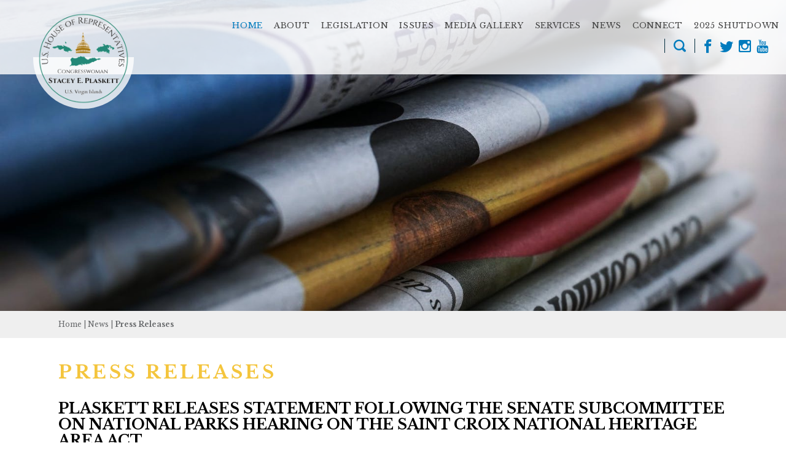

--- FILE ---
content_type: text/html; charset=utf-8
request_url: https://plaskett.house.gov/news/documentsingle.aspx?DocumentID=4181
body_size: 8932
content:


<!DOCTYPE html>
<html lang="en">
<head><meta charset="utf-8" /><meta http-equiv="X-UA-Compatible" content="IE=edge" /><meta name="viewport" content="width=device-width, initial-scale=1.0" /><title>
	PLASKETT RELEASES STATEMENT FOLLOWING THE SENATE SUBCOMMITTEE ON NATIONAL PARKS HEARING ON THE SAINT CROIX NATIONAL HERITAGE AREA ACT | Congresswoman Stacey E. Plaskett
</title><meta property="og:image" content="https://plaskett.house.gov/images/facebook-meta.jpg" /><meta name="twitter:image" content="https://plaskett.house.gov/images/seal2.png" /><meta name="og:image" content="https://plaskett.house.gov/images/facebook-meta2.jpg" /><meta http-equiv="pragma" content="no-cache" /><link rel="stylesheet" type="text/css" href="/styles/forms.css" /><link rel="stylesheet" type="text/css" href="/styles/media.css" /><link href="https://fonts.googleapis.com/css?family=Lato:400,700%7CLibre+Baskerville:400,700%7CLibre+Franklin:400,600,700%7CMontserrat" rel="stylesheet" /><link media="all" rel="stylesheet" href="/css/main.css" />
  <script type="text/javascript" src="/sysjs/jquery.latest.min.js"></script>
  <script src="/js/jquery.main.js"></script>
  <script type="text/javascript" src="/sysjs/jquery.zipform.min.js"></script>
  <script type="text/javascript">
    function f(o)
    {
      o.value=o.value.replace(/([^0-9])/g,"");
    }
    var state = "VI";
    var district = "00";
    
    jQuery(function(){
      jQuery('form.zipform').zipForm({
        state:state,
        district:district
      });
    });
  </script>
  
        <!-- Meta tags for Google -->
        <meta name="robots" content="NOODP" />
        <meta name="googlebot" content="NOODP" />
        <!-- RSS Feed -->
        <link rel="alternate" type="application/rss+xml" href="/news/rss.aspx" />
<!-- Google tag (gtag.js) -->
<script async src="https://www.googletagmanager.com/gtag/js?id=G-CWT12BWHF8"></script>
<script>
  window.dataLayer = window.dataLayer || [];
  function gtag(){dataLayer.push(arguments);}
  gtag('js', new Date());
  gtag('config', 'G-CWT12BWHF8', {
    allow_google_signals: false,
    cookie_flags: 'secure;',
    user_properties: {
      network: 'normal',
    },
  });
  gtag('config', 'G-VPEFYSCP3Y', {
    allow_google_signals: false,
    cookie_flags: 'secure;',
    cookie_domain: 'plaskett.house.gov',
    user_properties: {
      network: 'normal',
    },
  });
</script>

<script>
// Add noopener noreferrer to all target="_blank" links
(function() {
    function fixBlankLinks() {
        var links = document.querySelectorAll('a[target="_blank"]');
        links.forEach(function(link) {
            var rel = link.getAttribute('rel') || '';
            var hasNoopener = rel.indexOf('noopener') !== -1;
            var hasNoreferrer = rel.indexOf('noreferrer') !== -1;

            if (!hasNoopener || !hasNoreferrer) {
                var relValues = rel.split(' ').filter(function(v) { return v; });
                if (!hasNoopener) relValues.push('noopener');
                if (!hasNoreferrer) relValues.push('noreferrer');
                link.setAttribute('rel', relValues.join(' '));
            }
        });
    }

    // Run immediately for server-rendered content
    if (document.readyState === 'loading') {
        document.addEventListener('DOMContentLoaded', fixBlankLinks);
    } else {
        fixBlankLinks();
    }

    // Also run after delay to catch third-party widgets (Twitter, Facebook, Instagram)
    setTimeout(fixBlankLinks, 2000);
})();
</script>

<script type="text/javascript">
  (function () {
    function setSandbox(/** @type {HTMLIframeElement} */ iframe) {
      if (!iframe.getAttribute('src') || iframe.src.startsWith("https://video.teleforumonline.com")) {
        return;
      }
      var standard = 'allow-forms allow-modals allow-presentation allow-storage-access-by-user-activation allow-same-origin';
      var extra = ' allow-scripts allow-popups-to-escape-sandbox allow-top-navigation-by-user-activation allow-popups allow-top-navigation';
      var isKnownRestrictableIframe = iframe.src && (
        iframe.src.startsWith("https://www.instagram.com") ||
        iframe.src.startsWith("https://www.facebook.com") ||
        iframe.src.startsWith("https://platform.twitter.com/widgets")
        );
      var sandboxValue =  (isKnownRestrictableIframe) ? standard : (standard+extra);
      iframe.setAttribute('sandbox', sandboxValue);
    }
    
    const observer = new MutationObserver((mutations) => {
      mutations.forEach(mutation => {
        if (mutation.target.tagName === 'IFRAME'
            && mutation.type === 'attributes' 
            && (mutation.attributeName === 'sandbox' || mutation.attributeName === 'src')
        ) {
          setSandbox(mutation.target);
        }
        mutation.addedNodes.forEach(node => {
          if (node.tagName === 'IFRAME') {
            setSandbox(node);
          }
        });
      });
    });
    document.addEventListener("DOMContentLoaded", function(){
      document.querySelectorAll("iframe").forEach(function (iframe) {
        setSandbox(iframe);
      });
      observer.observe(document.body, { childList: true, subtree: true });
    });
  })();
</script>
<meta property="og:title" content="PLASKETT RELEASES STATEMENT FOLLOWING THE SENATE SUBCOMMITTEE ON NATIONAL PARKS HEARING ON THE SAINT CROIX NATIONAL HERITAGE AREA ACT" /><meta property="og:type" content="article" /><meta property="og:url" content="https://plaskett.house.gov/news/documentsingle.aspx?DocumentID=4181" /><meta property="article:published_time" content="2022-09-21" /><meta property="article:tag" content="Insular Areas" /><meta property="article:tag" content="Agriculture" /><meta property="article:tag" content="Economic Development" /><meta property="article:tag" content="Energy and Environment" /><meta property="og:site_name" content="Congresswoman Stacey E. Plaskett" /><meta property="article:section" content="Press Releases" /></head>
<body class="int empty">
  <div id="fb-root"></div>
<script async defer crossorigin="anonymous" src="https://connect.facebook.net/en_US/sdk.js#xfbml=1&version=v8.0&appId=534221786595514&autoLogAppEvents=1" nonce="S9OJHVrR"></script>
  <noscript><div>Javascript must be enabled for the correct page display</div></noscript>
  <a class="accessibility" href="#main">Skip to Content</a>
  <div id="wrapper">
    <header id="header">
      <div class="container">
        <strong class="logo">
          <a href="/">
            <img src="/images/logo2.png" alt="U.S. Representative Stacey Plaskett">
            <span class="logo-bg">
            </span>
          </a>
        </strong>
        <div class="holder">
          <div class="nav-drop">
            <div class="inner">
              <a href="#" class="nav-close-btn nav-opener">X</a>
              <div class="search" role="search">
                <a href="#" title="This link will close a search input" class="search-opener search-close-btn">X</a>
                <form action="/search/">
                  <div class="search-wrap">
                    <label for="search" accesskey="4" class="hidden">Search</label>
                    <input tabindex="1" id="search" name="q" placeholder="Search..." type="search">
                    <button type="submit" class="search-btn"><i class="icon-search"><span class="hidden">Search</span></i></button>
                  </div>
                </form>
              </div>
              <div class="nav-wrap">
                <nav class="nav-bar">
                  <ul class="main-menu">
                    <li class="active"><a href="/">Home</a></li>
<!--<li><a href="/covid-19/">COVID-19</a>-->
<div class="drop">
<ul>
    <li><a href="/covid-19/">Resources &amp; Information</a></li>
    <li><a href="/UploadedFiles/CARES_ACT_ONLINE_5_11.pdf">C.A.R.E.S. Act Fact Sheets</a></li>
    <li><a href="/UploadedFiles/CARES_ACT_ONLINE_Spanish.pdf">Hojas de Datos</a></li>
    <li><a href="/covid-19/american-rescue-plan-act.htm">American Rescue Plan Act</a></li>
    <!--<li><a href="https://plaskett.house.gov/covid-19/i-i-j-a.htm">I.I.J.A</a></li>-->
</ul>
</div>
<li><a href="/biography">About</a>
<div class="drop">
<ul>
    <li><a href="/biography">Biography</a></li>
    <li><a href="/biography/congressional-committees.htm">Committees</a></li>
    <li><a href="/biography/congressional-caucuses.htm">Caucuses</a></li>
    <li><a href="/district/">Our District</a></li>
</ul>
</div>
</li>
<!--<li><a href="https://plaskett.house.gov/covid-19/i-i-j-a.htm">I.I.J.A</a>-->
<!--<li><a href="/contact/infrastructure-map.htm">Infrastructure Survey</a>-->
<li><a href="/legislation">Legislation</a>
<div class="drop">
<ul>
    <!--<li><a href="/legislation/passed-law.htm">Passed Law</a></li>-->
    <li><a href="/legislation/sponsoredbills.htm">Sponsored Legislation</a></li>
    <li><a href="/legislation/cosponsoredbills.htm">Co-Sponsored Legislation</a></li>
</ul>
</div>
</li>
<li><a href="/issues">Issues</a>
<div class="drop">
<ul>
    <li><a href="/Issues/Issue/?IssueID=14890">Access to Affordable Healthcare</a></li>
    <li><a href="/Issues/Issue/?IssueID=14891">Agriculture</a></li>
    <li><a href="/Issues/Issue/?IssueID=14894">Economic Development</a></li>
    <li><a href="/Issues/Issue/?IssueID=14892">Education</a></li>
    <li><a href="/Issues/Issue/?IssueID=14895">Energy and Environment</a></li>
    <li><a href="/Issues/Issue/?IssueID=14893">Eradicating Poverty</a></li>
    <li><a href="/Issues/Issue/?IssueID=14896">Government Accountability</a></li>
    <li><a href="/Issues/Issue/?IssueID=14887">Insular Areas</a></li>
    <li><a href="/Issues/Issue/?IssueID=14898">Social Justice</a></li>
    <li><a href="/Issues/Issue/?IssueID=14897">Veterans Affairs</a></li>
    <li><a href="/Issues/Issue/?IssueID=14902">Postal Service Issues</a></li>
</ul>
</div>
</li>
<li><a href="/photos/">Media Gallery</a>
<div class="drop">
<ul>
    <li><a href="/photos">Photos</a></li>
    <li><a href="/videos">Videos</a></li>
</ul>
</div>
</li>
<li><a href="/constituent-services">Services</a>
<div class="drop">
<ul>
    <li><a href="https://plaskett.house.gov/constituent-services/scheduling-request.htm">Schedule an Appointment</a></li>
    <li><a href="https://plaskett.house.gov/forms/form/?ID=10">USPS Complaint Form</a></li>
    <li><a href="/constituent-services/fy-26-community-project-funding-requests.htm">FY'26 Community Project Funding Requests</a></li>
    <li><a href="/constituent-services/fy-25-community-project-funding-requests.htm"> FY'25 Community Project Funding Requests</a></li>
    <li><a href="/constituent-services/fy-24-appropriations.htm">FY'24 Community Project Funding Requests</a></li>
    <li><a href="/constituent-services/fy-23-appropriations.htm">FY'23 Community Project Funding Requests</a></li>
    <li><a href="/constituent-services/appropriations.htm">FY'22 Community Project Funding Requests</a></li>
    <li><a href="/constituent-services/arts-competition.htm">Art Competition</a></li>
    <li><a href="/constituent-services/casework/">Help with a Federal Agency</a></li>
    <li><a href="https://flagorder.house.gov/FlagOrder.aspx?ssdd=VI00">Flags</a></li>
    <li><a href="/constituent-services/military-academy-nominations.htm">Military Academy Nominations</a></li>
    <li><a href="/forms/tourrequest/">Tours and Tickets</a></li>
    <li><a href="/constituent-services/congressional-commendations.htm">Commendations and Greetings</a></li>
    <li><a href="/constituent-services/">Resources</a></li>
    <li><a href="/forms/internships">Internships</a><br />
    </li>
    <li><a href="/forms/inauguration"> Inauguration</a></li>
    <li><a href="/constituent-services/2023-government-shutdown.htm">2023 Government Shutdown</a><br />
    </li>
</ul>
</div>
</li>
<li><a href="/news">News</a>
<div class="drop">
<ul>
    <li><a href="/news/documentquery.aspx?documenttypeid=27">Press Releases</a></li>
    <li><a href="/news/documentquery.aspx?documenttypeid=30">Op-Eds</a></li>
    <li><a href="/news/email">E-Newsletters</a></li>
    <!--<li><a href="/photos">Photos</a></li>-->
    <li><a href="/videos">Videos</a></li>
</ul>
</div>
</li>
<li><a href="/contact">Connect</a>
<div class="drop">
<ul>
    <li><a href="/forms/writeyourrep">Email Me</a></li>
    <li><a href="/contact/officeinformation.htm">Offices</a></li>
    <li><a href="/forms/meetingrequest">Request an Appearance</a></li>
    <li><a href="/forms/emailsignup">Newsletter Sign-Up</a></li>
</ul>
</div>
</li>
<li><a href="/2025-government-shutdown/"> 2025 Shutdown</a>
<div class="drop">
<ul>
    <li><a href="https://plaskett.house.gov/UploadedFiles/2025_Government_Shutdown_Resources_PlaskettVI-00.pdf" target="_blank">2025 Government Shutdown FAQs</a></li>
    <li><a href="https://plaskett.house.gov/UploadedFiles/2025_Government_Shutdown_USVI_Resources_Rep_Plaskett_VI00.pdf" target="_blank">2025 Government Shutdown USVI Resources</a></li>
</ul>
</div>
</li>
                  </ul>
                </nav>
              </div>
            </div>
          </div>
          <div class="options">
            <a href="#" class="main-subscribe-opener"><span class="icon-envelope"></span>subscribe</a>
            <a href="#" title="This link will open a search input" class="search-opener search-open-btn"><i class="icon-search"><span class="hidden">Search</span></i></a>
            <ul class="social-list">
              <li><a href="https://www.facebook.com/repstaceyplaskett" class="facebook"><span class="icon-facebook"><span class="hidden">facebook-page</span></span></a></li>
<li><a href="https://twitter.com/staceyplaskett" class="twitter"><span class="icon-twitter"><span class="hidden">twitter-page</span></span></a></li>
<li><a href="https://www.instagram.com/stacey_plaskett/?hl=en" class="instagram"><span class="icon-instagram"><span class="hidden">instagram-page</span></span></a></li>
<li><a href="https://www.youtube.com/channel/UC3V7biFZHDFHDFZy6cCSZUA" class="youtube"><span class="icon-youtube"><span class="hidden">youtube-page</span></span></a></li>
            </ul>
            <!-- <a href="#" class="btn btn-secondary contact-btn">Contact me</a> -->
          </div>
          <a href="#" class="nav-open-btn nav-opener">
            <span>Menu</span>
          </a>
        </div>
      </div>
    </header>
    <main id="main">
      <div id="ctl00_Internal" class="hero-section" style="background-image:url(&#39;/images/news_tab.jpg&#39;);background-position: 50% 50%;">
        <div class="container">
          <div class="section-heading">
            <h2 class="h2"><a href="/news" id="ctl00_SectionLink2" class="sectionlink">news</a></h2>
          </div>
        </div>
      </div>
      <div id="ctl00_Crumbs" class="crumbs">
        <div class="container">
          <a href="/">Home</a> |
          <a href="/news" id="ctl00_SectionLink" class="SectionLink">news</a> |
          <span id="ctl00_PageCrumb" class="current">Press Releases</span>
        </div>
      </div>
      <div class="main-content container">
        <div class="column">
          <h1><span id="ctl00_PageLink">Press Releases</span></h1>
          <div class="buffer">
            <table cellpadding="0" cellspacing="0" width="100%">
              <tr>
                <td id="ctl00_ContentCell">
<div id="ctl00_ctl12_ControlBody" class="news-item-page">
	
  <link rel="stylesheet" type="text/css" href="/styles/flexslider.css">
  <link rel="stylesheet" type="text/css" href="/styles/news18.css" media="screen" />
  <link rel="stylesheet" type="text/css" href="/styles/print.css" media="print" />
  <!--[if lt IE 9]>
    <link rel="stylesheet" type="text/css" href="/styles/oldie.css" />
  <![endif]-->
  <script type="text/javascript" src="/sysjs/audio.min.js"></script>
  <script type="text/javascript">
    audiojs.events.ready(function () {
      audiojs.createAll();
    });

    function popup(url) {
      var width = 700;
      var height = 275;
      var left = (screen.width - width) / 2;
      var top = (screen.height - height) / 2;
      var params = 'width=' + width + ', height=' + height;
      params += ', top=' + top + ', left=' + left;
      params += ', directories=no';
      params += ', location=no';
      params += ', menubar=no';
      params += ', resizable=no';
      params += ', scrollbars=no';
      params += ', status=no';
      params += ', toolbar=no';
      newwin = window.open(url, 'windowname5', params);
      if (window.focus) { newwin.focus() }
      return false;
    }
  </script>
<div class="single-headline">
  <h2 class="newsie-titler">PLASKETT RELEASES STATEMENT FOLLOWING THE SENATE SUBCOMMITTEE ON NATIONAL PARKS HEARING ON THE SAINT CROIX NATIONAL HERITAGE AREA ACT</h2>
  
</div>     
<div class="news-specs">
  <div class="share-icons">
    <a onclick="popup('https://www.facebook.com/sharer.php?u=plaskett.house.gov/news/documentsingle.aspx?DocumentID=4181&t=PLASKETT RELEASES STATEMENT FOLLOWING THE SENATE SUBCOMMITTEE ON NATIONAL PARKS HEARING ON THE SAINT CROIX NATIONAL HERITAGE AREA ACT');" href="#"><span class="hidden">Share on Facebook</span><svg version="1.1" xmlns="http://www.w3.org/2000/svg" width="22" height="22" viewBox="0 0 32 32">
<path d="M16 0c-8.822 0-16 7.178-16 16s7.178 16 16 16c8.822 0 16-7.178 16-16s-7.177-16-16-16zM19.979 16.563h-2.603c0 4.159 0 9.278 0 9.278h-3.857c0 0 0-5.070 0-9.278h-1.834v-3.279h1.834v-2.121c0-1.519 0.722-3.893 3.893-3.893l2.858 0.011v3.183c0 0-1.737 0-2.075 0s-0.818 0.169-0.818 0.893v1.927h2.939l-0.337 3.279z"></path>
</svg></a> 
    <a onclick="popup('https://twitter.com/intent/tweet?text=PLASKETT RELEASES STATEMENT FOLLOWING THE SENATE SUBCOMMITTEE ON NATIONAL PARKS HEARING ON THE SAINT CROIX NATIONAL HERITAGE AREA ACT+-+plaskett.house.gov/news/documentsingle.aspx?DocumentID=4181');" href="#"><span class="hidden">Share on X</span><svg version="1.1" xmlns="http://www.w3.org/2000/svg" width="22" height="22" viewBox="0 0 32 32">
<path d="M16.029 0c-8.854 0-16.029 7.175-16.029 16.029s7.175 16.029 16.029 16.029 16.029-7.175 16.029-16.029-7.233-16.029-16.029-16.029zM19.674 25.288l-4.976-7.175-6.134 7.175h-1.562l7.060-8.159-7.060-10.242h5.382l4.629 6.77 5.902-6.77h1.562l-6.712 7.754 7.291 10.647h-5.382z"></path>
<path d="M16.203 14.64l-4.571-6.539h-2.43l5.671 8.101 0.694 0.984 4.861 6.944h2.43l-5.96-8.448-0.694-1.042z"></path>
</svg></a> 
    <a onclick="window.print();" href="#"><span class="hidden">Print this Page</span><svg version="1.1" xmlns="http://www.w3.org/2000/svg" width="22" height="22" viewBox="0 0 32 32">
<path d="M32 15.94c0 8.869-7.191 15.94-15.94 15.94s-16.060-7.071-16.060-15.94 7.191-15.94 15.94-15.94v0c8.869 0 15.94 7.191 15.94 15.94v0zM24.929 14.622c0-0.959-0.719-1.678-1.678-1.678h-14.502c-0.959 0-1.678 0.719-1.678 1.678v7.191c0 0.719 0.599 1.438 1.318 1.558v0s0-4.914 0-4.914c0-0.36 0.36-0.719 0.719-0.719h13.783c0.36 0 0.719 0.36 0.719 0.719v4.914c0.839-0.12 1.438-0.839 1.438-1.678v0-7.191zM9.588 11.625h12.704v-1.438h-4.674c-0.479 0-0.839-0.36-0.839-0.839v-4.554h-6.472c-0.36 0-0.599 0.24-0.599 0.599v0 6.232zM22.292 19.056h-12.584v6.472h12.584v-6.472zM20.614 20.494h-9.588v1.318h9.588v-1.318zM20.614 22.891h-9.588v1.318h9.588v-1.318zM18.097 8.869h4.315s-4.315-4.195-4.315-4.195v4.195zM22.652 14.022c-0.479 0-0.839 0.36-0.839 0.839s0.36 0.839 0.839 0.839 0.839-0.36 0.839-0.839v0c0-0.479-0.36-0.839-0.839-0.839v0z"></path>
</svg></a>
    <a href="mailto:?subject=I'd like to share a link with you!&amp;body=https://plaskett.house.gov/news/documentsingle.aspx?DocumentID=4181"><span class="hidden">Share by Email</span><svg version="1.1" xmlns="http://www.w3.org/2000/svg" width="22" height="22" viewBox="0 0 32 32">
<path d="M16 0c-8.8 0-16 7.2-16 16s7.2 16 16 16 16-7.2 16-16-7.2-16-16-16zM7 9.8h18c0.2 0 0.4 0 0.5 0.2l-9.5 8.2-9.5-8.3c0.1 0 0.3-0.2 0.5-0.2zM26 21.2c0 0.5-0.5 1-1 1h-18c-0.5 0-1-0.5-1-1v-10.4l9.3 8c0.4 0.3 0.9 0.3 1.3 0l9.3-8v10.4z"></path>
</svg></a>
  </div>
  <div class="topnewstext">
    <b>
      Washington, D.C,
      September 21, 2022
    </b>
    
    
    
  </div>
  <div id="ctl00_ctl12_CatTags">
    <span class="tag-title">Tags:</span>
    
        <em><a href="/news/documentquery.aspx?IssueID=14887">
          Insular Areas</a></em>
      ,
        <em><a href="/news/documentquery.aspx?IssueID=14891">
          Agriculture</a></em>
      ,
        <em><a href="/news/documentquery.aspx?IssueID=14894">
          Economic Development</a></em>
      ,
        <em><a href="/news/documentquery.aspx?IssueID=14895">
          Energy and Environment</a></em>
      
  </div>
</div>
  
<div class="main-newscopy">
  <div class="right-newsiecol">
    
    <div class="bq-holder">
      
    </div>
  </div>
  
  <!---->

  <div class="newsbody clearfix">
    <div class="bodycopy">
      <p style="text-align: center;"><a name="x__Hlk110606549">For Immediate Release&nbsp;&nbsp;&nbsp;&nbsp;&nbsp;&nbsp;&nbsp;&nbsp;&nbsp;&nbsp;&nbsp;&nbsp;&nbsp;&nbsp;&nbsp;&nbsp;&nbsp;&nbsp;&nbsp;&nbsp;&nbsp;&nbsp;&nbsp;&nbsp;&nbsp;&nbsp;&nbsp;&nbsp; Contact: Tionee Scotland</a></p>
<p style="text-align: center;">September&nbsp;21, 2022&nbsp;&nbsp;&nbsp;&nbsp;&nbsp;&nbsp;&nbsp;&nbsp;&nbsp;&nbsp;&nbsp;&nbsp;&nbsp;&nbsp;&nbsp;&nbsp;&nbsp;&nbsp;&nbsp;&nbsp;&nbsp;&nbsp;&nbsp;&nbsp;&nbsp;&nbsp;&nbsp;&nbsp;&nbsp;&nbsp;&nbsp;&nbsp;&nbsp;&nbsp;&nbsp;&nbsp;&nbsp;&nbsp;&nbsp;&nbsp;&nbsp;&nbsp;&nbsp;&nbsp;&nbsp;&nbsp;&nbsp;&nbsp;&nbsp;&nbsp;&nbsp;&nbsp;340-201-6453</p>
<p style="text-align: center;"><b>PRESS RELEASE</b></p>
<p style="text-align: center;"><b>PLASKETT RELEASES STATEMENT FOLLOWING THE SENATE SUBCOMMITTEE ON NATIONAL PARKS HEARING ON THE SAINT CROIX NATIONAL HERITAGE AREA ACT</b></p>
<p><b>Washington, DC</b>&nbsp;– Congresswoman Plaskett released the following statement following the Senate Committee on Energy and Natural Resources, Subcommittee on National Parks, hearing on&nbsp;<a href="https://www.congress.gov/bill/117th-congress/senate-bill/4222" target="_blank" rel="noopener noreferrer" data-auth="NotApplicable" data-linkindex="0">S.4222</a>, the St. Croix National Heritage Area Act.</p>
<p>“In 2020, I first introduced legislation for the St. Croix National Heritage Area Act. Last year, I introduced&nbsp;<a href="https://www.congress.gov/bill/117th-congress/house-bill/1424" target="_blank" rel="noopener noreferrer" data-auth="NotApplicable" data-linkindex="1">H.R.1424</a>&nbsp;to bring a National Heritage Area designation to St. Croix. That legislation has passed the House and I am pleased that Senator Angus King introduced the Senate companion to my bill, S. 4222. This hearing today in the Senate brings us even closer to the bill becoming law. Our bill would designate the island of St. Croix as a National Heritage Area (NHA) site.</p>
<p>“National Heritage Areas&nbsp;are places where natural, cultural, and historic resources combine to form a cohesive, important landscape and tell nationally important stories that celebrate our diverse heritage.&nbsp;All Virgin Islanders and those that visit recognize that the history of St. Croix lends itself to an intriguing set of themes that connect people to the distinct resources of the island and contribute to the overall heritage of our nation.</p>
<p>“For nearly 20 years, many individuals, community groups, and stakeholders have worked tirelessly to achieve this designation. My predecessor, the Honorable Dr. Donna&nbsp;Christian-Christensen, introduced legislation in 2003 to authorize a feasibility study of the NHA designation and successfully included&nbsp;a congressionally directed feasibility study in the National Heritage Areas Act of 2006. More than 10 years ago, in September of 2010, the National Park Service completed this study and concluded that St. Croix meets the evaluation criteria for this designation.</p>
<p>“I thank Senator King for his support of the designation of St. Croix as a National Heritage Area. I will continue to advocate for this legislation to finish the long-standing work of my home island to utilize our spectacular natural and historic resources to spur increased, relevant and culturally appropriate economic development.”</p>
<p style="text-align: center;">###</p>
    </div>
  </div>
</div>


<div id="ctl00_ctl12_RelDocsWrapper" class="news-related-news">
  <span class="relatedochead">Related News</span>
  <div class="related-itemholder">
    
        <div class="related-item">
          <a href="/news/documentsingle.aspx?DocumentID=5907" class="related-headline">CONGRESSWOMAN PLASKETT SECURES CRITICAL WINS FOR VIRGIN ISLANDS AND CARIBBEAN IN BIPARTISAN APPROPRIATIONS PACKAGE </a>
          <div class="newsdetails">
            <time datetime="2017-11-13">January 14, 2026</time> <span class="cattype">| Posted in Press Releases</span>
          </div>
        </div>
      
        <div class="related-item">
          <a href="/news/documentsingle.aspx?DocumentID=5905" class="related-headline">CONGRESSWOMAN PLASKETT CELEBRATES HOUSE PASSAGE OF HAITI ECONOMIC LIFT PROGRAM EXTENSION ACT </a>
          <div class="newsdetails">
            <time datetime="2017-11-13">January 12, 2026</time> <span class="cattype">| Posted in Press Releases</span>
          </div>
        </div>
      
        <div class="related-item">
          <a href="/news/documentsingle.aspx?DocumentID=5900" class="related-headline">CONGRESSWOMAN PLASKETT STATEMENT ON HOUSE PASSAGE OF AFFORDABLE CARE ACT ENHANCED TAX CREDIT EXTENSION</a>
          <div class="newsdetails">
            <time datetime="2017-11-13">January 10, 2026</time> <span class="cattype">| Posted in Press Releases</span>
          </div>
        </div>
      
        <div class="related-item">
          <a href="/news/documentsingle.aspx?DocumentID=5899" class="related-headline">CONGRESSWOMAN PLASKETT SECURES CRITICAL FUNDING FOR VIRGIN ISLANDS IN BIPARTISAN APPROPRIATIONS PACKAGE</a>
          <div class="newsdetails">
            <time datetime="2017-11-13">January 9, 2026</time> <span class="cattype">| Posted in Press Releases</span>
          </div>
        </div>
      
        <div class="related-item">
          <a href="/news/documentsingle.aspx?DocumentID=5896" class="related-headline">PLASKETT STATEMENT ON U.S. MILITARY ACTION IN VENEZUELA AND FAA AIRSPACE CLOSURE</a>
          <div class="newsdetails">
            <time datetime="2017-11-13">January 3, 2026</time> <span class="cattype">| Posted in Press Releases</span>
          </div>
        </div>
      
  </div>
</div>



</div>

</td>

              </tr>
            </table>
          </div>
        </div>
      </div>
      <div class="subscribe-section">
        <div class="container">
          <strong class="title">Get Connected</strong>
          <div class="subscribe-form">
            <form action="/forms/emailsignup">
              <input type="email" name="email" required="required" placeholder="Add your email address to receive real-time updates about my work in Congress">
              <button type="submit" class="btn">Sign up</button>
            </form>
          </div>
        </div>
      </div>
      <div class="social-media-section">
        <div class="container">
          <div class="column facebook-column">
            <div class="container">
              <span class="bg-block" style="background-image: url(/images/facebook-bg.jpg);"></span>
              <strong class="social-title"><a href="https://www.facebook.com/repstaceyplaskett"><span class="icon-facebook"></span><span class="text">@RepStaceyPlaskett</span></a></strong>
              <div class="facebook-widget" aria-hidden="true">
                <div class="fb-page" data-href="https://www.facebook.com/RepStaceyPlaskett" data-tabs="timeline" data-width="550" data-height="500" data-small-header="false" data-adapt-container-width="true" data-hide-cover="false" data-lazy="true" data-show-facepile="true"><blockquote cite="https://www.facebook.com/RepStaceyPlaskett" class="fb-xfbml-parse-ignore"><a tabindex="-1" href="https://www.facebook.com/RepStaceyPlaskett">Congresswoman Stacey Plaskett</a></blockquote></div>
              </div>
            </div>
          </div>
          <div class="column twitter-column">
            <span class="bg-block" style="background-image: url(/images/bg-img-03.jpg);"></span>
            <div class="container">
              <strong class="social-title"><a href="https://twitter.com/staceyplaskett"><span class="icon-twitter"></span><span class="text">@StaceyPlaskett</span></a></strong>
              <div class="twitter-widget" aria-hidden="true">
                 <a tabindex="-1" class="twitter-timeline" data-width="550" data-height="500" data-theme="light" href="https://twitter.com/StaceyPlaskett">Tweets from @StaceyPlaskett</a> <script async src="https://platform.twitter.com/widgets.js" charset="utf-8"></script>
              </div>
            </div>
          </div>
        </div>
      </div>
    </main>
    <footer id="footer" style="background-image: url(/images/footer-bg.png);">
      <div class="container">
        <div class="section-heading">
          <strong class="h2">Office Locations</strong>
        </div>
        <div class="address-area">
          <div class="address-item">
<div class="img-holder">
<img src="/images/dc_office.jpg" alt="Washington, DC Office" />
</div>
<address>
<strong class="title">Washington, DC Office</strong>
<span class="text">2059 Rayburn House Office Building</span>
<span class="text">Washington, DC 20515</span>
<span class="text">Phone: <a href="tel:2022251790">(202) 225-1790</a></span>
<span class="text">Fax: <a href="tel:2022255517">(202) 225-5517</a></span>
<span class="text">Hours: 9-6pm</span>
</address>
</div>
<div class="address-item">
<div class="img-holder">
<img src="/images/st_thomas_office.jpeg" alt="St. Thomas Office" />
</div>
<address>
<strong class="title">St. Thomas Office</strong>
<span class="text">9100 Havensight
</span>
<span class="text">Port of Sale Mall, Suite 22</span>
<span class="text">St. Thomas, VI 00802</span>
<span class="text">Phone: <a href="tel:3407744408">(340) 774-4408</a></span>
<span class="text">Fax: <a href="tel:3407748033">(340) 774-8033</a></span>
<span class="text">Hours: 8:30-5pm</span>
</address>
</div>
<div class="address-item">
<div class="img-holder">
<img src="/images/st_croix_office.jpeg" alt="St. Croix Office" />
</div>
<address>
<strong class="title">St. Croix Office</strong>
<span class="text">60 King Street</span>
<span class="text">Frederiksted, VI 00840</span>
<span class="text">Phone: <a href="tel:3407785900">(340) 778-5900</a></span>
<span class="text">Fax: <a href="tel:3407785111">(340) 778-5111</a></span>
<span class="text">Hours: 8:30-5pm</span>
</address>
</div>
        </div>
        <div class="bottom-area">
          <ul class="footer-menu">
            <li><a href="/privacy">Privacy Policy</a></li>
<li><a href="/contact">Contact</a></li>
          </ul>
          <ul class="social-list">
            <li><a href="https://www.facebook.com/repstaceyplaskett" class="facebook"><span class="icon-facebook"><span class="hidden">facebook-page</span></span></a></li>
<li><a href="https://twitter.com/staceyplaskett" class="twitter"><span class="icon-twitter"><span class="hidden">twitter-page</span></span></a></li>
<li><a href="https://www.instagram.com/stacey_plaskett/?hl=en" class="instagram"><span class="icon-instagram"><span class="hidden">instagram-page</span></span></a></li>
<li><a href="https://www.youtube.com/channel/UC3V7biFZHDFHDFZy6cCSZUA" class="youtube"><span class="icon-youtube"><span class="hidden">youtube-page</span></span></a></li>
          </ul>
        </div>
      </div>
      <a class="accessibility" href="#wrapper">Back to top</a>
    </footer>
  </div>
</body>
</html>


--- FILE ---
content_type: text/css
request_url: https://plaskett.house.gov/css/main.css
body_size: 19687
content:
/*! normalize.css v3.0.3 | MIT License | github.com/necolas/normalize.css */

/**
 * 1. Set default font family to sans-serif.
 * 2. Prevent iOS and IE text size adjust after device orientation change,
 *    without disabling user zoom.
 */

html {
	font-family: sans-serif; /* 1 */
	-ms-text-size-adjust: 100%; /* 2 */
	-webkit-text-size-adjust: 100%; /* 2 */
}

/**
 * Remove default margin.
 */

body {
	margin: 0;
}

/* HTML5 display definitions
	 ========================================================================== */

/**
 * Correct `block` display not defined for any HTML5 element in IE 8/9.
 * Correct `block` display not defined for `details` or `summary` in IE 10/11
 * and Firefox.
 * Correct `block` display not defined for `main` in IE 11.
 */

article,
aside,
details,
figcaption,
figure,
footer,
header,
hgroup,
main,
menu,
nav,
section,
summary {
	display: block;
}

/**
 * 1. Correct `inline-block` display not defined in IE 8/9.
 * 2. Normalize vertical alignment of `progress` in Chrome, Firefox, and Opera.
 */

audio,
canvas,
progress,
video {
	display: inline-block; /* 1 */
	vertical-align: baseline; /* 2 */
}

/**
 * Prevent modern browsers from displaying `audio` without controls.
 * Remove excess height in iOS 5 devices.
 */

audio:not([controls]) {
	display: none;
	height: 0;
}

/**
 * Address `[hidden]` styling not present in IE 8/9/10.
 * Hide the `template` element in IE 8/9/10/11, Safari, and Firefox < 22.
 */

[hidden],
template {
	display: none;
}

/* Links
	 ========================================================================== */

/**
 * Remove the gray background color from active links in IE 10.
 */

a {
	background-color: transparent;
}

/**
 * Improve readability of focused elements when they are also in an
 * active/hover state.
 */

a:active,
a:hover {
	outline: 0;
}

/* Text-level semantics
	 ========================================================================== */

/**
 * Address styling not present in IE 8/9/10/11, Safari, and Chrome.
 */

abbr[title] {
	border-bottom: 1px dotted;
}

/**
 * Address style set to `bolder` in Firefox 4+, Safari, and Chrome.
 */

b,
strong {
	font-weight: bold;
}

/**
 * Address styling not present in Safari and Chrome.
 */

dfn {
	font-style: italic;
}

/**
 * Address variable `h1` font-size and margin within `section` and `article`
 * contexts in Firefox 4+, Safari, and Chrome.
 */

h1 {
	font-size: 2em;
	margin: .67em 0;
}

/**
 * Address styling not present in IE 8/9.
 */

mark {
	background: #ff0;
	color: #000;
}

/**
 * Address inconsistent and variable font size in all browsers.
 */

small {
	font-size: 80%;
}

/**
 * Prevent `sub` and `sup` affecting `line-height` in all browsers.
 */

sub,
sup {
	font-size: 75%;
	line-height: 0;
	position: relative;
	vertical-align: baseline;
}

sup {
	top: -.5em;
}

sub {
	bottom: -.25em;
}

/* Embedded content
	 ========================================================================== */

/**
 * Remove border when inside `a` element in IE 8/9/10.
 */

img {
	border: 0;
}

/**
 * Correct overflow not hidden in IE 9/10/11.
 */

svg:not(:root) {
	overflow: hidden;
}

/* Grouping content
	 ========================================================================== */

/**
 * Address margin not present in IE 8/9 and Safari.
 */

figure {
	margin: 1em 40px;
}

/**
 * Address differences between Firefox and other browsers.
 */

hr {
	box-sizing: content-box;
	height: 0;
}

/**
 * Contain overflow in all browsers.
 */

pre {
	overflow: auto;
}

/**
 * Address odd `em`-unit font size rendering in all browsers.
 */

code,
kbd,
pre,
samp {
	font-family: monospace, monospace;
	font-size: 1em;
}

/* Forms
	 ========================================================================== */

/**
 * Known limitation: by default, Chrome and Safari on OS X allow very limited
 * styling of `select`, unless a `border` property is set.
 */

/**
 * 1. Correct color not being inherited.
 *    Known issue: affects color of disabled elements.
 * 2. Correct font properties not being inherited.
 * 3. Address margins set differently in Firefox 4+, Safari, and Chrome.
 */

button,
input,
optgroup,
select,
textarea {
	color: inherit; /* 1 */
	font: inherit; /* 2 */
	margin: 0; /* 3 */
}

/**
 * Address `overflow` set to `hidden` in IE 8/9/10/11.
 */

button {
	overflow: visible;
}

/**
 * Address inconsistent `text-transform` inheritance for `button` and `select`.
 * All other form control elements do not inherit `text-transform` values.
 * Correct `button` style inheritance in Firefox, IE 8/9/10/11, and Opera.
 * Correct `select` style inheritance in Firefox.
 */

button,
select {
	text-transform: none;
}

/**
 * 1. Avoid the WebKit bug in Android 4.0.* where (2) destroys native `audio`
 *    and `video` controls.
 * 2. Correct inability to style clickable `input` types in iOS.
 * 3. Improve usability and consistency of cursor style between image-type
 *    `input` and others.
 */

button,
html input[type="button"],
input[type="reset"],
input[type="submit"] {
	-webkit-appearance: button; /* 2 */
	cursor: pointer; /* 3 */
}

/**
 * Re-set default cursor for disabled elements.
 */

button[disabled],
html input[disabled] {
	cursor: default;
}

/**
 * Remove inner padding and border in Firefox 4+.
 */

button::-moz-focus-inner,
input::-moz-focus-inner {
	border: 0;
	padding: 0;
}

/**
 * Address Firefox 4+ setting `line-height` on `input` using `!important` in
 * the UA stylesheet.
 */

input {
	line-height: normal;
}

/**
 * It's recommended that you don't attempt to style these elements.
 * Firefox's implementation doesn't respect box-sizing, padding, or width.
 *
 * 1. Address box sizing set to `content-box` in IE 8/9/10.
 * 2. Remove excess padding in IE 8/9/10.
 */

input[type="checkbox"],
input[type="radio"] {
	box-sizing: border-box; /* 1 */
	padding: 0; /* 2 */
}

/**
 * Fix the cursor style for Chrome's increment/decrement buttons. For certain
 * `font-size` values of the `input`, it causes the cursor style of the
 * decrement button to change from `default` to `text`.
 */

input[type="number"]::-webkit-inner-spin-button,
input[type="number"]::-webkit-outer-spin-button {
	height: auto;
}

/**
 * 1. Address `appearance` set to `searchfield` in Safari and Chrome.
 * 2. Address `box-sizing` set to `border-box` in Safari and Chrome.
 */

input[type="search"] {
	-webkit-appearance: textfield; /* 1 */
	box-sizing: content-box; /* 2 */
}

/**
 * Remove inner padding and search cancel button in Safari and Chrome on OS X.
 * Safari (but not Chrome) clips the cancel button when the search input has
 * padding (and `textfield` appearance).
 */

input[type="search"]::-webkit-search-cancel-button,
input[type="search"]::-webkit-search-decoration {
	-webkit-appearance: none;
}

/**
 * Define consistent border, margin, and padding.
 */

fieldset {
	border: 1px solid #c0c0c0;
	margin: 0 2px;
	padding: .35em .625em .75em;
}

/**
 * 1. Correct `color` not being inherited in IE 8/9/10/11.
 * 2. Remove padding so people aren't caught out if they zero out fieldsets.
 */

legend {
	border: 0; /* 1 */
	padding: 0; /* 2 */
}

/**
 * Remove default vertical scrollbar in IE 8/9/10/11.
 */

textarea {
	overflow: auto;
}

/**
 * Don't inherit the `font-weight` (applied by a rule above).
 * NOTE: the default cannot safely be changed in Chrome and Safari on OS X.
 */

optgroup {
	font-weight: bold;
}

/* Tables
	 ========================================================================== */

/**
 * Remove most spacing between table cells.
 */

table {
	border-collapse: collapse;
	border-spacing: 0;
}

td,
th {
	padding: 0;
}

#live,
#storm {
  position: relative;
  color: #ffffff;
}

#live:before,
#storm:before {
    content: "";
    position: absolute;
    top: 0;
    left: 0;
    right: 0;
    bottom: 0;
    /*box-shadow: 0 0 215px 0 rgba(18, 33, 78, .4) inset;*/
    background: #007BBD;
    z-index: -1;
}

#live .live-holder,
#storm .live-holder {
  max-width: 1210px;
  padding: 10px 20px;
  margin: 0 auto;
  text-align: center;
}

#live h1,
#storm h1 {
  font-size: 24px;
  font-weight: 900;
  margin: 0 10px 0 0;
}
#live p,
#storm p {
  font-weight: 500;
  font-size: 1rem;
  line-height: 1.5rem;
  margin: 0;
}

#live a,
#storm a {
  color: #007BBD;
  background: #fff;
  padding: 3px 5px;
  font-size: 1rem;
  line-height: 1.5rem;
  font-weight:bold;
  text-decoration:none; 
  -webkit-transition: all 0.3s ease-in-out;
  transition: all 0.3s ease-in-out;
}

#live a:hover,
#storm a:hover {
  background: #fff;
  color: #007BBD;
}

#storm:before {
	background:  #f4c53d;
}

#storm {
	text-align: center;
}

#storm .live-holder {
	padding:  20px;
}

#storm p {
	font-size: 20px;
}

#storm a {
	background: transparent;
	color:  #fff;
	text-decoration: underline;
	font-size:  20px;
	padding:  5px 10px;
}

@font-face {
	font-family: "icomoon";
	src: url("../fonts19/icomoon.eot?8pmlt6");
	src: url("../fonts19/icomoon.eot?8pmlt6#iefix") format("embedded-opentype"), url("../fonts19/icomoon.ttf?8pmlt6") format("truetype"), url("../fonts19/icomoon.woff?8pmlt6") format("woff"), url("../fonts19/icomoon.svg?8pmlt6#icomoon") format("svg");
	font-weight: normal;
	font-style: normal;
}

[class^="icon-"],
[class*=" icon-"] {
	/* use !important to prevent issues with browser extensions that change fonts19 */
	font-family: "icomoon" !important;
	speak: none;
	font-style: normal;
	font-weight: normal;
	font-variant: normal;
	text-transform: none;
	line-height: 1; /* Better Font Rendering =========== */
	-webkit-font-smoothing: antialiased;
	-moz-osx-font-smoothing: grayscale;
}

.icon-star:before {
	content: "";
}

.icon-dots:before {
	content: "";
}

.icon-refresh:before {
	content: "";
}

.icon-reply:before {
	content: "";
}

.icon-youtube-circl:before {
	content: "";
}

.icon-search:before {
	content: "";
}

.icon-youtube-play:before {
	content: "";
}

.icon-play:before {
	content: "";
}

.icon-twitter:before {
	content: "";
}

.icon-facebook:before {
	content: "";
}

.icon-youtube:before {
	content: "";
}

.icon-arrow_right:before {
	content: "";
}

.icon-arrow_left:before {
	content: "";
}

.icon-chevron-thin-right:before {
	content: "";
}

.icon-chevron-thin-left:before {
	content: "";
}

.icon-instagram:before {
	content: "";
}

.icon-instagram-circl:before {
	content: "";
}

.icon-twitter-circl:before {
	content: "";
}

.icon-facebook-circl:before {
	content: "";
}

.main-menu,
.main-menu .drop ul,
.social-list,
.footer-menu,
.events-list,
.social-news,
.social-news .title-list,
.social-news .share-list,
.instagram-section .item-list {
	margin: 0;
	padding: 0;
	list-style: none;
}

.clearfix:after,
.event-item:after {
	content: "";
	display: block;
	clear: both;
}

.ellipsis {
	white-space: nowrap; /* 1 */
	text-overflow: ellipsis; /* 2 */
	overflow: hidden;
}

html {
	box-sizing: border-box;
}

*,
*:before,
*:after {
	box-sizing: inherit;
}

* {
	max-height: 1000000px;
}

body,
#aspnetForm {
	color: #444;
	background: #fff;
	font: 14px/1.71 "Libre Baskerville", "Times New Roman", "Times", "Baskerville", "Georgia", serif;
	min-width: 320px;
	-webkit-font-smoothing: antialiased;
	-moz-osx-font-smoothing: grayscale;
}

img {
	max-width: 100%;
	height: auto;
	vertical-align: top;
}

.gm-style img {
	max-width: none;
}

h1,
.h1,
h2,
.h2,
h3,
.h3,
h4,
.h4,
h5,
.h5,
h6,
.h6,
.h {
	font-family: inherit;
	font-weight: bold;
	margin: 0 0 .5em;
	color: inherit;
}

h1,
.h1 {
	font-size: 28px;
}

h2,
.h2 {
	font-size: 24px;
}

h3,
.h3 {
	font-size: 24px;
}

h4,
.h4 {
	font-size: 21px;
}

h5,
.h5 {
	font-size: 17px;
}

h6,
.h6 {
	font-size: 15px;
}

p {
	margin: 0 0 1em;
}

a {
	color: #007BBD;
}

a:hover,
a:focus {
	text-decoration: none;
}

/*form,
fieldset {
	margin: 0;
	padding: 0;
	border-style: none;
}*/

input[type="text"],
input[type="tel"],
input[type="email"],
input[type="search"],
input[type="password"],
textarea {
	-webkit-appearance: none;
	-webkit-border-radius: 0;
	box-sizing: border-box;
	border: 1px solid #444;
	padding: .4em .7em;
	min-width: 90px;
}

input[type="text"]:focus,
input[type="tel"]:focus,
input[type="email"]:focus,
input[type="search"]:focus,
input[type="password"]:focus,
textarea:focus {
	border-color: #333;
}

input[type="text"]::-webkit-input-placeholder,
input[type="tel"]::-webkit-input-placeholder,
input[type="email"]::-webkit-input-placeholder,
input[type="search"]::-webkit-input-placeholder,
input[type="password"]::-webkit-input-placeholder,
textarea::-webkit-input-placeholder {
	color: #444;
}

input[type="text"]::-moz-placeholder,
input[type="tel"]::-moz-placeholder,
input[type="email"]::-moz-placeholder,
input[type="search"]::-moz-placeholder,
input[type="password"]::-moz-placeholder,
textarea::-moz-placeholder {
	opacity: 1;
	color: #444;
}

input[type="text"]:-moz-placeholder,
input[type="tel"]:-moz-placeholder,
input[type="email"]:-moz-placeholder,
input[type="search"]:-moz-placeholder,
input[type="password"]:-moz-placeholder,
textarea:-moz-placeholder {
	color: #444;
}

input[type="text"]:-ms-input-placeholder,
input[type="tel"]:-ms-input-placeholder,
input[type="email"]:-ms-input-placeholder,
input[type="search"]:-ms-input-placeholder,
input[type="password"]:-ms-input-placeholder,
textarea:-ms-input-placeholder {
	color: #444;
}

input[type="text"].placeholder,
input[type="tel"].placeholder,
input[type="email"].placeholder,
input[type="search"].placeholder,
input[type="password"].placeholder,
textarea.placeholder {
	color: #444;
}

select {
	-webkit-border-radius: 0;
}

textarea {
	resize: vertical;
	vertical-align: top;
}

button,
input[type="button"],
input[type="reset"],
input[type="file"],
input[type="submit"] {
	-webkit-appearance: none;
	-webkit-border-radius: 0;
	cursor: pointer;
}

/* Slick slider styles */

.slick-slider {
	position: relative;
	display: block;
	box-sizing: border-box;
	-webkit-touch-callout: none;
	-webkit-user-select: none;
	-moz-user-select: none;
	-ms-user-select: none;
	user-select: none;
	-ms-touch-action: pan-y;
	touch-action: pan-y;
	-webkit-tap-highlight-color: transparent;
}

.slick-list {
	position: relative;
	overflow: hidden;
	display: block;
	margin: 0;
	padding: 0;
}

.slick-list:focus {
	outline: none;
}

.slick-list.dragging {
	cursor: pointer;
	cursor: hand;
}

.slick-slider .slick-track,
.slick-slider .slick-list {
	-webkit-transform: translate3d(0, 0, 0);
	-ms-transform: translate3d(0, 0, 0);
	transform: translate3d(0, 0, 0);
}

.slick-track {
	position: relative;
	left: 0;
	top: 0;
	display: block;
}

.slick-track:before,
.slick-track:after {
	content: "";
	display: table;
}

.slick-track:after {
	clear: both;
}

.slick-loading .slick-track {
	visibility: hidden;
}

.slick-slide {
	float: left;
	height: 100%;
	min-height: 1px;
	display: none;
}

[dir="rtl"] .slick-slide {
	float: right;
}

.slick-slide img {
	display: block;
}

.slick-slide.slick-loading img {
	display: none;
}

.slick-slide.dragging img {
	pointer-events: none;
}

.slick-initialized .slick-slide {
	display: block;
}

.slick-loading .slick-slide {
	visibility: hidden;
}

.slick-vertical .slick-slide {
	display: block;
	height: auto;
	border: 1px solid transparent;
}

.slick-arrow.slick-hidden {
	display: none;
}

body.compensate-for-scrollbar {
	overflow: hidden;
}

.fancybox-active {
	height: auto;
}

.fancybox-is-hidden {
	left: -9999px;
	margin: 0;
	position: absolute !important;
	top: -9999px;
	visibility: hidden;
}

.fancybox-container {
	-webkit-backface-visibility: hidden;
	height: 100%;
	left: 0;
	outline: none;
	position: fixed;
	-webkit-tap-highlight-color: transparent;
	top: 0;
	-ms-touch-action: manipulation;
	touch-action: manipulation;
	-webkit-transform: translateZ(0);
	transform: translateZ(0);
	width: 100%;
	z-index: 99992;
}

.fancybox-container * {
	box-sizing: border-box;
}

.fancybox-bg,
.fancybox-inner,
.fancybox-outer,
.fancybox-stage {
	bottom: 0;
	left: 0;
	position: absolute;
	right: 0;
	top: 0;
}

.fancybox-outer {
	-webkit-overflow-scrolling: touch;
	overflow-y: auto;
}

.fancybox-bg {
	background: #1e1e1e;
	opacity: 0;
	-webkit-transition-duration: inherit;
	transition-duration: inherit;
	-webkit-transition-property: opacity;
	transition-property: opacity;
	-webkit-transition-timing-function: cubic-bezier(.47, 0, .74, .71);
	transition-timing-function: cubic-bezier(.47, 0, .74, .71);
}

.fancybox-is-open .fancybox-bg {
	opacity: .9;
	-webkit-transition-timing-function: cubic-bezier(.22, .61, .36, 1);
	transition-timing-function: cubic-bezier(.22, .61, .36, 1);
}

.fancybox-caption,
.fancybox-infobar,
.fancybox-navigation .fancybox-button,
.fancybox-toolbar {
	direction: ltr;
	opacity: 0;
	position: absolute;
	-webkit-transition: opacity .25s ease, visibility 0s ease .25s;
	transition: opacity .25s ease, visibility 0s ease .25s;
	visibility: hidden;
	z-index: 99997;
}

.fancybox-show-caption .fancybox-caption,
.fancybox-show-infobar .fancybox-infobar,
.fancybox-show-nav .fancybox-navigation .fancybox-button,
.fancybox-show-toolbar .fancybox-toolbar {
	opacity: 1;
	-webkit-transition: opacity .25s ease 0s, visibility 0s ease 0s;
	transition: opacity .25s ease 0s, visibility 0s ease 0s;
	visibility: visible;
}

.fancybox-infobar {
	color: #ccc;
	font-size: 13px;
	-webkit-font-smoothing: subpixel-antialiased;
	height: 44px;
	left: 0;
	line-height: 44px;
	min-width: 44px;
	mix-blend-mode: difference;
	padding: 0 10px;
	pointer-events: none;
	top: 0;
	-webkit-touch-callout: none;
	-webkit-user-select: none;
	-moz-user-select: none;
	-ms-user-select: none;
	user-select: none;
}

.fancybox-toolbar {
	right: 0;
	top: 0;
}

.fancybox-stage {
	direction: ltr;
	overflow: visible;
	-webkit-transform: translateZ(0);
	transform: translateZ(0);
	z-index: 99994;
}

.fancybox-is-open .fancybox-stage {
	overflow: hidden;
}

.fancybox-slide {
	-webkit-backface-visibility: hidden;
	display: none;
	height: 100%;
	left: 0;
	outline: none;
	overflow: auto;
	-webkit-overflow-scrolling: touch;
	padding: 44px;
	position: absolute;
	text-align: center;
	top: 0;
	transition-property: opacity, -webkit-transform;
	-webkit-transition-property: opacity, -webkit-transform;
	transition-property: transform, opacity;
	transition-property: transform, opacity, -webkit-transform;
	white-space: normal;
	width: 100%;
	z-index: 99994;
}

.fancybox-slide:before {
	content: "";
	display: inline-block;
	font-size: 0;
	height: 100%;
	vertical-align: middle;
	width: 0;
}

.fancybox-is-sliding .fancybox-slide,
.fancybox-slide--current,
.fancybox-slide--next,
.fancybox-slide--previous {
	display: block;
}

.fancybox-slide--image {
	overflow: hidden;
	padding: 44px 0;
}

.fancybox-slide--image:before {
	display: none;
}

.fancybox-slide--html {
	padding: 6px;
}

.fancybox-content {
	background: #fff;
	display: inline-block;
	margin: 0;
	max-width: 100%;
	overflow: auto;
	-webkit-overflow-scrolling: touch;
	padding: 44px;
	position: relative;
	text-align: left;
	vertical-align: middle;
}

.fancybox-slide--image .fancybox-content {
	-webkit-animation-timing-function: cubic-bezier(.5, 0, .14, 1);
	animation-timing-function: cubic-bezier(.5, 0, .14, 1);
	-webkit-backface-visibility: hidden;
	background: transparent;
	background-repeat: no-repeat;
	background-size: 100% 100%;
	left: 0;
	max-width: none;
	overflow: visible;
	padding: 0;
	position: absolute;
	top: 0;
	-webkit-transform-origin: top left;
	-ms-transform-origin: top left;
	transform-origin: top left;
	transition-property: opacity, -webkit-transform;
	-webkit-transition-property: opacity, -webkit-transform;
	transition-property: transform, opacity;
	transition-property: transform, opacity, -webkit-transform;
	-webkit-user-select: none;
	-moz-user-select: none;
	-ms-user-select: none;
	user-select: none;
	z-index: 99995;
}

.fancybox-can-zoomOut .fancybox-content {
	cursor: zoom-out;
}

.fancybox-can-zoomIn .fancybox-content {
	cursor: zoom-in;
}

.fancybox-can-pan .fancybox-content,
.fancybox-can-swipe .fancybox-content {
	cursor: -webkit-grab;
	cursor: grab;
}

.fancybox-is-grabbing .fancybox-content {
	cursor: -webkit-grabbing;
	cursor: grabbing;
}

.fancybox-container [data-selectable=true] {
	cursor: text;
}

.fancybox-image,
.fancybox-spaceball {
	background: transparent;
	border: 0;
	height: 100%;
	left: 0;
	margin: 0;
	max-height: none;
	max-width: none;
	padding: 0;
	position: absolute;
	top: 0;
	-webkit-user-select: none;
	-moz-user-select: none;
	-ms-user-select: none;
	user-select: none;
	width: 100%;
}

.fancybox-spaceball {
	z-index: 1;
}

.fancybox-slide--iframe .fancybox-content,
.fancybox-slide--map .fancybox-content,
.fancybox-slide--pdf .fancybox-content,
.fancybox-slide--video .fancybox-content {
	height: 100%;
	overflow: visible;
	padding: 0;
	width: 100%;
}

.fancybox-slide--video .fancybox-content {
	background: #000;
}

.fancybox-slide--map .fancybox-content {
	background: #e5e3df;
}

.fancybox-slide--iframe .fancybox-content {
	background: #fff;
}

.fancybox-iframe,
.fancybox-video {
	background: transparent;
	border: 0;
	display: block;
	height: 100%;
	margin: 0;
	overflow: hidden;
	padding: 0;
	width: 100%;
}

.fancybox-iframe {
	left: 0;
	position: absolute;
	top: 0;
}

.fancybox-error {
	background: #fff;
	cursor: default;
	max-width: 400px;
	padding: 40px;
	width: 100%;
}

.fancybox-error p {
	color: #444;
	font-size: 16px;
	line-height: 20px;
	margin: 0;
	padding: 0;
}

.fancybox-button {
	background: rgba(30, 30, 30, .6);
	border: 0;
	border-radius: 0;
	box-shadow: none;
	cursor: pointer;
	display: inline-block;
	height: 44px;
	margin: 0;
	padding: 10px;
	position: relative;
	-webkit-transition: color .2s;
	transition: color .2s;
	vertical-align: top;
	visibility: inherit;
	width: 44px;
}

.fancybox-button,
.fancybox-button:link,
.fancybox-button:visited {
	color: #ccc;
}

.fancybox-button:hover {
	color: #fff;
}

.fancybox-button:focus {
	outline: none;
}

.fancybox-button.fancybox-focus {
	outline: 1px dotted;
}

.fancybox-button[disabled],
.fancybox-button[disabled]:hover {
	color: #888;
	cursor: default;
	outline: none;
}

.fancybox-button div {
	height: 100%;
}

.fancybox-button svg {
	display: block;
	height: 100%;
	overflow: visible;
	position: relative;
	width: 100%;
}

.fancybox-button svg path {
	fill: currentColor;
	stroke-width: 0;
}

.fancybox-button--fsenter svg:nth-child(2),
.fancybox-button--fsexit svg:nth-child(1),
.fancybox-button--pause svg:nth-child(1),
.fancybox-button--play svg:nth-child(2) {
	display: none;
}

.fancybox-progress {
	background: #ff5268;
	height: 2px;
	left: 0;
	position: absolute;
	right: 0;
	top: 0;
	-webkit-transform: scaleX(0);
	-ms-transform: scaleX(0);
	transform: scaleX(0);
	-webkit-transform-origin: 0;
	-ms-transform-origin: 0;
	transform-origin: 0;
	transition-property: -webkit-transform;
	-webkit-transition-property: -webkit-transform;
	transition-property: transform;
	transition-property: transform, -webkit-transform;
	-webkit-transition-timing-function: linear;
	transition-timing-function: linear;
	z-index: 99998;
}

.fancybox-close-small {
	background: transparent;
	border: 0;
	border-radius: 0;
	color: #ccc;
	cursor: pointer;
	opacity: .8;
	padding: 8px;
	position: absolute;
	right: -12px;
	top: -44px;
	z-index: 401;
}

.fancybox-close-small:hover {
	color: #fff;
	opacity: 1;
}

.fancybox-slide--html .fancybox-close-small {
	color: currentColor;
	padding: 10px;
	right: 0;
	top: 0;
}

.fancybox-slide--image.fancybox-is-scaling .fancybox-content {
	overflow: hidden;
}

.fancybox-is-scaling .fancybox-close-small,
.fancybox-is-zoomable.fancybox-can-pan .fancybox-close-small {
	display: none;
}

.fancybox-navigation .fancybox-button {
	background-clip: content-box;
	height: 100px;
	opacity: 0;
	position: absolute;
	top: calc(50% - 50px);
	width: 70px;
}

.fancybox-navigation .fancybox-button div {
	padding: 7px;
}

.fancybox-navigation .fancybox-button--arrow_left {
	left: 0;
	padding: 31px 26px 31px 6px;
}

.fancybox-navigation .fancybox-button--arrow_right {
	padding: 31px 6px 31px 26px;
	right: 0;
}

.fancybox-caption {
	bottom: 0;
	color: #eee;
	font-size: 14px;
	font-weight: 400;
	left: 0;
	line-height: 1.5;
	padding: 25px 44px;
	right: 0;
	text-align: center;
	z-index: 99996;
}

.fancybox-caption:before {
	background-image: url([data-uri]);
	background-repeat: repeat-x;
	background-size: contain;
	bottom: 0;
	content: "";
	display: block;
	left: 0;
	pointer-events: none;
	position: absolute;
	right: 0;
	top: -44px;
	z-index: -1;
}

.fancybox-caption a,
.fancybox-caption a:link,
.fancybox-caption a:visited {
	color: #ccc;
	text-decoration: none;
}

.fancybox-caption a:hover {
	color: #fff;
	text-decoration: underline;
}

.fancybox-loading {
	-webkit-animation: a 1s linear infinite;
	animation: a 1s linear infinite;
	background: transparent;
	border: 4px solid #888;
	border-bottom-color: #fff;
	border-radius: 50%;
	height: 50px;
	left: 50%;
	margin: -25px 0 0 -25px;
	opacity: .7;
	padding: 0;
	position: absolute;
	top: 50%;
	width: 50px;
	z-index: 99999;
}

.fancybox-animated {
	-webkit-transition-timing-function: cubic-bezier(0, 0, .25, 1);
	transition-timing-function: cubic-bezier(0, 0, .25, 1);
}

.fancybox-fx-slide.fancybox-slide--previous {
	opacity: 0;
	-webkit-transform: translate3d(-100%, 0, 0);
	transform: translate3d(-100%, 0, 0);
}

.fancybox-fx-slide.fancybox-slide--next {
	opacity: 0;
	-webkit-transform: translate3d(100%, 0, 0);
	transform: translate3d(100%, 0, 0);
}

.fancybox-fx-slide.fancybox-slide--current {
	opacity: 1;
	-webkit-transform: translateZ(0);
	transform: translateZ(0);
}

.fancybox-fx-fade.fancybox-slide--next,
.fancybox-fx-fade.fancybox-slide--previous {
	opacity: 0;
	-webkit-transition-timing-function: cubic-bezier(.19, 1, .22, 1);
	transition-timing-function: cubic-bezier(.19, 1, .22, 1);
}

.fancybox-fx-fade.fancybox-slide--current {
	opacity: 1;
}

.fancybox-fx-zoom-in-out.fancybox-slide--previous {
	opacity: 0;
	-webkit-transform: scale3d(1.5, 1.5, 1.5);
	transform: scale3d(1.5, 1.5, 1.5);
}

.fancybox-fx-zoom-in-out.fancybox-slide--next {
	opacity: 0;
	-webkit-transform: scale3d(.5, .5, .5);
	transform: scale3d(.5, .5, .5);
}

.fancybox-fx-zoom-in-out.fancybox-slide--current {
	opacity: 1;
	-webkit-transform: scaleX(1);
	-ms-transform: scaleX(1);
	transform: scaleX(1);
}

.fancybox-fx-rotate.fancybox-slide--previous {
	opacity: 0;
	-webkit-transform: rotate(-1turn);
	-ms-transform: rotate(-1turn);
	transform: rotate(-1turn);
}

.fancybox-fx-rotate.fancybox-slide--next {
	opacity: 0;
	-webkit-transform: rotate(1turn);
	-ms-transform: rotate(1turn);
	transform: rotate(1turn);
}

.fancybox-fx-rotate.fancybox-slide--current {
	opacity: 1;
	-webkit-transform: rotate(0deg);
	-ms-transform: rotate(0deg);
	transform: rotate(0deg);
}

.fancybox-fx-circular.fancybox-slide--previous {
	opacity: 0;
	-webkit-transform: scale3d(0, 0, 0) translate3d(-100%, 0, 0);
	transform: scale3d(0, 0, 0) translate3d(-100%, 0, 0);
}

.fancybox-fx-circular.fancybox-slide--next {
	opacity: 0;
	-webkit-transform: scale3d(0, 0, 0) translate3d(100%, 0, 0);
	transform: scale3d(0, 0, 0) translate3d(100%, 0, 0);
}

.fancybox-fx-circular.fancybox-slide--current {
	opacity: 1;
	-webkit-transform: scaleX(1) translateZ(0);
	transform: scaleX(1) translateZ(0);
}

.fancybox-fx-tube.fancybox-slide--previous {
	-webkit-transform: translate3d(-100%, 0, 0) scale(.1) skew(-10deg);
	transform: translate3d(-100%, 0, 0) scale(.1) skew(-10deg);
}

.fancybox-fx-tube.fancybox-slide--next {
	-webkit-transform: translate3d(100%, 0, 0) scale(.1) skew(10deg);
	transform: translate3d(100%, 0, 0) scale(.1) skew(10deg);
}

.fancybox-fx-tube.fancybox-slide--current {
	-webkit-transform: translateZ(0) scale(1);
	transform: translateZ(0) scale(1);
}

.fancybox-share {
	background: #f4f4f4;
	border-radius: 3px;
	max-width: 90%;
	padding: 30px;
	text-align: center;
}

.fancybox-share h1 {
	color: #222;
	font-size: 35px;
	font-weight: 700;
	margin: 0 0 20px;
}

.fancybox-share p {
	margin: 0;
	padding: 0;
}

.fancybox-share__button {
	border: 0;
	border-radius: 3px;
	display: inline-block;
	font-size: 14px;
	font-weight: 700;
	line-height: 40px;
	margin: 0 5px 10px;
	min-width: 130px;
	padding: 0 15px;
	text-decoration: none;
	-webkit-transition: all .2s;
	transition: all .2s;
	-webkit-user-select: none;
	-moz-user-select: none;
	-ms-user-select: none;
	user-select: none;
	white-space: nowrap;
}

.fancybox-share__button:link,
.fancybox-share__button:visited {
	color: #fff;
}

.fancybox-share__button:hover {
	text-decoration: none;
}

.fancybox-share__button--fb {
	background: #3b5998;
}

.fancybox-share__button--fb:hover {
	background: #344e86;
}

.fancybox-share__button--pt {
	background: #bd081d;
}

.fancybox-share__button--pt:hover {
	background: #aa0719;
}

.fancybox-share__button--tw {
	background: #1da1f2;
}

.fancybox-share__button--tw:hover {
	background: #0d95e8;
}

.fancybox-share__button svg {
	height: 25px;
	margin-right: 7px;
	position: relative;
	top: -1px;
	vertical-align: middle;
	width: 25px;
}

.fancybox-share__button svg path {
	fill: #fff;
}

.fancybox-share__input {
	background: transparent;
	border: 0;
	border-bottom: 1px solid #d7d7d7;
	border-radius: 0;
	color: #5d5b5b;
	font-size: 14px;
	margin: 10px 0 0;
	outline: none;
	padding: 10px 15px;
	width: 100%;
}

.fancybox-thumbs {
	background: #ddd;
	bottom: 0;
	display: none;
	margin: 0;
	-webkit-overflow-scrolling: touch;
	-ms-overflow-style: -ms-autohiding-scrollbar;
	padding: 2px 2px 4px;
	position: absolute;
	right: 0;
	-webkit-tap-highlight-color: transparent;
	top: 0;
	width: 212px;
	z-index: 99995;
}

.fancybox-thumbs-x {
	overflow-x: auto;
	overflow-y: hidden;
}

.fancybox-show-thumbs .fancybox-thumbs {
	display: block;
}

.fancybox-show-thumbs .fancybox-inner {
	right: 212px;
}

.fancybox-thumbs__list {
	font-size: 0;
	height: 100%;
	list-style: none;
	margin: 0;
	overflow-x: hidden;
	overflow-y: auto;
	padding: 0;
	position: absolute;
	position: relative;
	white-space: nowrap;
	width: 100%;
}

.fancybox-thumbs-x .fancybox-thumbs__list {
	overflow: hidden;
}

.fancybox-thumbs-y .fancybox-thumbs__list::-webkit-scrollbar {
	width: 7px;
}

.fancybox-thumbs-y .fancybox-thumbs__list::-webkit-scrollbar-track {
	background: #fff;
	border-radius: 10px;
	box-shadow: inset 0 0 6px rgba(0, 0, 0, .3);
}

.fancybox-thumbs-y .fancybox-thumbs__list::-webkit-scrollbar-thumb {
	background: #2a2a2a;
	border-radius: 10px;
}

.fancybox-thumbs__list a {
	-webkit-backface-visibility: hidden;
	backface-visibility: hidden;
	background-color: rgba(0, 0, 0, .1);
	background-position: 50%;
	background-repeat: no-repeat;
	background-size: cover;
	cursor: pointer;
	float: left;
	height: 75px;
	margin: 2px;
	max-height: calc(100% - 8px);
	max-width: calc(50% - 4px);
	outline: none;
	overflow: hidden;
	padding: 0;
	position: relative;
	-webkit-tap-highlight-color: transparent;
	width: 100px;
}

.fancybox-thumbs__list a:before {
	border: 6px solid #ff5268;
	bottom: 0;
	content: "";
	left: 0;
	opacity: 0;
	position: absolute;
	right: 0;
	top: 0;
	-webkit-transition: all .2s cubic-bezier(.25, .46, .45, .94);
	transition: all .2s cubic-bezier(.25, .46, .45, .94);
	z-index: 99991;
}

.fancybox-thumbs__list a:focus:before {
	opacity: .5;
}

.fancybox-thumbs__list a.fancybox-thumbs-active:before {
	opacity: 1;
}

/*! jQuery UI - v1.11.4 - 2015-11-30
* http://jqueryui.com
* Includes: core.css, autocomplete.css, datepicker.css, menu.css, theme.css
* To view and modify this theme, visit http://jqueryui.com/themeroller/?ffDefault=Arial%2CHelvetica%2Csans-serif&fsDefault=1em&fwDefault=normal&cornerRadius=3px&bgColorHeader=e9e9e9&bgTextureHeader=flat&borderColorHeader=dddddd&fcHeader=333333&iconColorHeader=444444&bgColorContent=ffffff&bgTextureContent=flat&borderColorContent=dddddd&fcContent=333333&iconColorContent=444444&bgColorDefault=f6f6f6&bgTextureDefault=flat&borderColorDefault=c5c5c5&fcDefault=454545&iconColorDefault=777777&bgColorHover=ededed&bgTextureHover=flat&borderColorHover=cccccc&fcHover=2b2b2b&iconColorHover=555555&bgColorActive=007fff&bgTextureActive=flat&borderColorActive=003eff&fcActive=ffffff&iconColorActive=ffffff&bgColorHighlight=fffa90&bgTextureHighlight=flat&borderColorHighlight=dad55e&fcHighlight=777620&iconColorHighlight=777620&bgColorError=fddfdf&bgTextureError=flat&borderColorError=f1a899&fcError=5f3f3f&iconColorError=cc0000&bgColorOverlay=aaaaaa&bgTextureOverlay=flat&bgImgOpacityOverlay=0&opacityOverlay=30&bgColorShadow=666666&bgTextureShadow=flat&bgImgOpacityShadow=0&opacityShadow=30&thicknessShadow=5px&offsetTopShadow=0px&offsetLeftShadow=0px&cornerRadiusShadow=8px
* Copyright jQuery Foundation and other contributors; Licensed MIT */

.ui-helper-hidden {
	display: none;
}

.ui-helper-hidden-accessible {
	border: 0;
	clip: rect(0 0 0 0);
	height: 1px;
	margin: -1px;
	overflow: hidden;
	padding: 0;
	position: absolute;
	width: 1px;
}

.ui-helper-reset {
	margin: 0;
	padding: 0;
	border: 0;
	outline: 0;
	line-height: 1.3;
	text-decoration: none;
	font-size: 100%;
	list-style: none;
}

.ui-helper-clearfix:before,
.ui-helper-clearfix:after {
	content: "";
	display: table;
	border-collapse: collapse;
}

.ui-helper-clearfix:after {
	clear: both;
}

.ui-helper-clearfix {
	min-height: 0;
}

.ui-helper-zfix {
	width: 100%;
	height: 100%;
	top: 0;
	left: 0;
	position: absolute;
	opacity: 0;
	filter: Alpha(Opacity=0);
}

.ui-front {
	z-index: 100;
}

.ui-state-disabled {
	cursor: default !important;
}

.ui-icon {
	display: block;
	text-indent: -99999px;
	overflow: hidden;
	background-repeat: no-repeat;
}

.ui-widget-overlay {
	position: fixed;
	top: 0;
	left: 0;
	width: 100%;
	height: 100%;
}

.ui-autocomplete {
	position: absolute;
	top: 0;
	left: 0;
	cursor: default;
}

.ui-datepicker {
	width: 17em;
	padding: .2em .2em 0;
	display: none;
}

.ui-datepicker .ui-datepicker-header {
	position: relative;
	padding: .2em 0;
}

.ui-datepicker .ui-datepicker-prev,
.ui-datepicker .ui-datepicker-next {
	position: absolute;
	top: 2px;
	width: 1.8em;
	height: 1.8em;
}

.ui-datepicker .ui-datepicker-prev-hover,
.ui-datepicker .ui-datepicker-next-hover {
	top: 1px;
}

.ui-datepicker .ui-datepicker-prev {
	left: 2px;
}

.ui-datepicker .ui-datepicker-next {
	right: 2px;
}

.ui-datepicker .ui-datepicker-prev-hover {
	left: 1px;
}

.ui-datepicker .ui-datepicker-next-hover {
	right: 1px;
}

.ui-datepicker .ui-datepicker-prev span,
.ui-datepicker .ui-datepicker-next span {
	display: block;
	position: absolute;
	left: 50%;
	margin-left: -8px;
	top: 50%;
	margin-top: -8px;
}

.ui-datepicker .ui-datepicker-title {
	margin: 0 2.3em;
	line-height: 1.8em;
	text-align: center;
}

.ui-datepicker .ui-datepicker-title select {
	font-size: 1em;
	margin: 1px 0;
}

.ui-datepicker select.ui-datepicker-month,
.ui-datepicker select.ui-datepicker-year {
	width: 45%;
}

.ui-datepicker table {
	width: 100%;
	font-size: .9em;
	border-collapse: collapse;
	margin: 0 0 .4em;
}

.ui-datepicker th {
	padding: .7em .3em;
	text-align: center;
	font-weight: bold;
	border: 0;
}

.ui-datepicker td {
	border: 0;
	padding: 1px;
}

.ui-datepicker td span,
.ui-datepicker td a {
	display: block;
	padding: .2em;
	text-align: right;
	text-decoration: none;
}

.ui-datepicker .ui-datepicker-buttonpane {
	background-image: none;
	margin: .7em 0 0 0;
	padding: 0 .2em;
	border-left: 0;
	border-right: 0;
	border-bottom: 0;
}

.ui-datepicker .ui-datepicker-buttonpane button {
	float: right;
	margin: .5em .2em .4em;
	cursor: pointer;
	padding: .2em .6em .3em .6em;
	width: auto;
	overflow: visible;
}

.ui-datepicker .ui-datepicker-buttonpane button.ui-datepicker-current {
	float: left;
}

.ui-datepicker.ui-datepicker-multi {
	width: auto;
}

.ui-datepicker-multi .ui-datepicker-group {
	float: left;
}

.ui-datepicker-multi .ui-datepicker-group table {
	width: 95%;
	margin: 0 auto .4em;
}

.ui-datepicker-multi-2 .ui-datepicker-group {
	width: 50%;
}

.ui-datepicker-multi-3 .ui-datepicker-group {
	width: 33.3%;
}

.ui-datepicker-multi-4 .ui-datepicker-group {
	width: 25%;
}

.ui-datepicker-multi .ui-datepicker-group-last .ui-datepicker-header,
.ui-datepicker-multi .ui-datepicker-group-middle .ui-datepicker-header {
	border-left-width: 0;
}

.ui-datepicker-multi .ui-datepicker-buttonpane {
	clear: left;
}

.ui-datepicker-row-break {
	clear: both;
	width: 100%;
	font-size: 0;
}

.ui-datepicker-rtl {
	direction: rtl;
}

.ui-datepicker-rtl .ui-datepicker-prev {
	right: 2px;
	left: auto;
}

.ui-datepicker-rtl .ui-datepicker-next {
	left: 2px;
	right: auto;
}

.ui-datepicker-rtl .ui-datepicker-prev:hover {
	right: 1px;
	left: auto;
}

.ui-datepicker-rtl .ui-datepicker-next:hover {
	left: 1px;
	right: auto;
}

.ui-datepicker-rtl .ui-datepicker-buttonpane {
	clear: right;
}

.ui-datepicker-rtl .ui-datepicker-buttonpane button {
	float: left;
}

.ui-datepicker-rtl .ui-datepicker-buttonpane button.ui-datepicker-current,
.ui-datepicker-rtl .ui-datepicker-group {
	float: right;
}

.ui-datepicker-rtl .ui-datepicker-group-last .ui-datepicker-header,
.ui-datepicker-rtl .ui-datepicker-group-middle .ui-datepicker-header {
	border-right-width: 0;
	border-left-width: 1px;
}

.ui-menu {
	list-style: none;
	padding: 0;
	margin: 0;
	display: block;
	outline: none;
}

.ui-menu .ui-menu {
	position: absolute;
}

.ui-menu .ui-menu-item {
	position: relative;
	margin: 0;
	padding: 3px 1em 3px .4em;
	cursor: pointer;
	min-height: 0;
	list-style-image: url("[data-uri]");
}

.ui-menu .ui-menu-divider {
	margin: 5px 0;
	height: 0;
	font-size: 0;
	line-height: 0;
	border-width: 1px 0 0 0;
}

.ui-menu .ui-state-focus,
.ui-menu .ui-state-active {
	margin: -1px;
}

.ui-menu-icons {
	position: relative;
}

.ui-menu-icons .ui-menu-item {
	padding-left: 2em;
}

.ui-menu .ui-icon {
	position: absolute;
	top: 0;
	bottom: 0;
	left: .2em;
	margin: auto 0;
}

.ui-menu .ui-menu-icon {
	left: auto;
	right: 0;
}

.ui-widget {
	font-family: Arial,Helvetica,sans-serif;
	font-size: 1em;
}

.ui-widget .ui-widget {
	font-size: 1em;
}

.ui-widget input,
.ui-widget select,
.ui-widget textarea,
.ui-widget button {
	font-family: Arial,Helvetica,sans-serif;
	font-size: 1em;
}

.ui-widget-content {
	border: 1px solid #ddd;
	background: #fff;
	color: #333;
}

.ui-widget-content a {
	color: #333;
}

.ui-widget-header {
	border: 1px solid #ddd;
	background: #e9e9e9;
	color: #333;
	font-weight: bold;
}

.ui-widget-header a {
	color: #333;
}

.ui-state-default,
.ui-widget-content .ui-state-default,
.ui-widget-header .ui-state-default {
	border: 1px solid #c5c5c5;
	background: #f6f6f6;
	font-weight: normal;
	color: #454545;
}

.ui-state-default a,
.ui-state-default a:link,
.ui-state-default a:visited {
	color: #454545;
	text-decoration: none;
}

.ui-state-hover,
.ui-widget-content .ui-state-hover,
.ui-widget-header .ui-state-hover,
.ui-state-focus,
.ui-widget-content .ui-state-focus,
.ui-widget-header .ui-state-focus {
	border: 1px solid #ccc;
	background: #ededed;
	font-weight: normal;
	color: #2b2b2b;
}

.ui-state-hover a,
.ui-state-hover a:hover,
.ui-state-hover a:link,
.ui-state-hover a:visited,
.ui-state-focus a,
.ui-state-focus a:hover,
.ui-state-focus a:link,
.ui-state-focus a:visited {
	color: #2b2b2b;
	text-decoration: none;
}

.ui-state-active,
.ui-widget-content .ui-state-active,
.ui-widget-header .ui-state-active {
	border: 1px solid #003eff;
	background: #007fff;
	font-weight: normal;
	color: #fff;
}

.ui-state-active a,
.ui-state-active a:link,
.ui-state-active a:visited {
	color: #fff;
	text-decoration: none;
}

.ui-state-highlight,
.ui-widget-content .ui-state-highlight,
.ui-widget-header .ui-state-highlight {
	border: 1px solid #dad55e;
	background: #fffa90;
	color: #777620;
}

.ui-state-highlight a,
.ui-widget-content .ui-state-highlight a,
.ui-widget-header .ui-state-highlight a {
	color: #777620;
}

.ui-state-error,
.ui-widget-content .ui-state-error,
.ui-widget-header .ui-state-error {
	border: 1px solid #f1a899;
	background: #fddfdf;
	color: #5f3f3f;
}

.ui-state-error a,
.ui-widget-content .ui-state-error a,
.ui-widget-header .ui-state-error a {
	color: #5f3f3f;
}

.ui-state-error-text,
.ui-widget-content .ui-state-error-text,
.ui-widget-header .ui-state-error-text {
	color: #5f3f3f;
}

.ui-priority-primary,
.ui-widget-content .ui-priority-primary,
.ui-widget-header .ui-priority-primary {
	font-weight: bold;
}

.ui-priority-secondary,
.ui-widget-content .ui-priority-secondary,
.ui-widget-header .ui-priority-secondary {
	opacity: .7;
	filter: Alpha(Opacity=70);
	font-weight: normal;
}

/*.ui-state-disabled,
.ui-widget-content .ui-state-disabled,
.ui-widget-header .ui-state-disabled {
	opacity: .35;
	filter: Alpha(Opacity=35);
	background-image: none;
}

.ui-state-disabled .ui-icon {
	filter: Alpha(Opacity=35);
}*/

.calendar .ui-datepicker a.ui-state-default {
	background: #f4c53d;
	color: #000;
	-webkit-transition: all .3s ease-in-out;
    transition: all .3s ease-in-out;
}

.calendar .ui-datepicker a.ui-state-default:hover {
	background: #3d93a2;
	color: #fff;
}

.ui-icon {
	width: 16px;
	height: 16px;
}

.ui-icon,
.ui-widget-content .ui-icon {
	background-image: url("images/ui-icons_444444_256x240.png");
}

.ui-widget-header .ui-icon {
	background-image: url("images/ui-icons_444444_256x240.png");
}

.ui-state-default .ui-icon {
	background-image: url("images/ui-icons_777777_256x240.png");
}

.ui-state-hover .ui-icon,
.ui-state-focus .ui-icon {
	background-image: url("images/ui-icons_555555_256x240.png");
}

.ui-state-active .ui-icon {
	background-image: url("images/ui-icons_ffffff_256x240.png");
}

.ui-state-highlight .ui-icon {
	background-image: url("images/ui-icons_777620_256x240.png");
}

.ui-state-error .ui-icon,
.ui-state-error-text .ui-icon {
	background-image: url("images/ui-icons_cc0000_256x240.png");
}

.ui-icon-blank {
	background-position: 16px 16px;
}

.ui-icon-carat-1-n {
	background-position: 0 0;
}

.ui-icon-carat-1-ne {
	background-position: -16px 0;
}

.ui-icon-carat-1-e {
	background-position: -32px 0;
}

.ui-icon-carat-1-se {
	background-position: -48px 0;
}

.ui-icon-carat-1-s {
	background-position: -64px 0;
}

.ui-icon-carat-1-sw {
	background-position: -80px 0;
}

.ui-icon-carat-1-w {
	background-position: -96px 0;
}

.ui-icon-carat-1-nw {
	background-position: -112px 0;
}

.ui-icon-carat-2-n-s {
	background-position: -128px 0;
}

.ui-icon-carat-2-e-w {
	background-position: -144px 0;
}

.ui-icon-triangle-1-n {
	background-position: 0 -16px;
}

.ui-icon-triangle-1-ne {
	background-position: -16px -16px;
}

.ui-icon-triangle-1-e {
	background-position: -32px -16px;
}

.ui-icon-triangle-1-se {
	background-position: -48px -16px;
}

.ui-icon-triangle-1-s {
	background-position: -64px -16px;
}

.ui-icon-triangle-1-sw {
	background-position: -80px -16px;
}

.ui-icon-triangle-1-w {
	background-position: -96px -16px;
}

.ui-icon-triangle-1-nw {
	background-position: -112px -16px;
}

.ui-icon-triangle-2-n-s {
	background-position: -128px -16px;
}

.ui-icon-triangle-2-e-w {
	background-position: -144px -16px;
}

.ui-icon-arrow-1-n {
	background-position: 0 -32px;
}

.ui-icon-arrow-1-ne {
	background-position: -16px -32px;
}

.ui-icon-arrow-1-e {
	background-position: -32px -32px;
}

.ui-icon-arrow-1-se {
	background-position: -48px -32px;
}

.ui-icon-arrow-1-s {
	background-position: -64px -32px;
}

.ui-icon-arrow-1-sw {
	background-position: -80px -32px;
}

.ui-icon-arrow-1-w {
	background-position: -96px -32px;
}

.ui-icon-arrow-1-nw {
	background-position: -112px -32px;
}

.ui-icon-arrow-2-n-s {
	background-position: -128px -32px;
}

.ui-icon-arrow-2-ne-sw {
	background-position: -144px -32px;
}

.ui-icon-arrow-2-e-w {
	background-position: -160px -32px;
}

.ui-icon-arrow-2-se-nw {
	background-position: -176px -32px;
}

.ui-icon-arrowstop-1-n {
	background-position: -192px -32px;
}

.ui-icon-arrowstop-1-e {
	background-position: -208px -32px;
}

.ui-icon-arrowstop-1-s {
	background-position: -224px -32px;
}

.ui-icon-arrowstop-1-w {
	background-position: -240px -32px;
}

.ui-icon-arrowthick-1-n {
	background-position: 0 -48px;
}

.ui-icon-arrowthick-1-ne {
	background-position: -16px -48px;
}

.ui-icon-arrowthick-1-e {
	background-position: -32px -48px;
}

.ui-icon-arrowthick-1-se {
	background-position: -48px -48px;
}

.ui-icon-arrowthick-1-s {
	background-position: -64px -48px;
}

.ui-icon-arrowthick-1-sw {
	background-position: -80px -48px;
}

.ui-icon-arrowthick-1-w {
	background-position: -96px -48px;
}

.ui-icon-arrowthick-1-nw {
	background-position: -112px -48px;
}

.ui-icon-arrowthick-2-n-s {
	background-position: -128px -48px;
}

.ui-icon-arrowthick-2-ne-sw {
	background-position: -144px -48px;
}

.ui-icon-arrowthick-2-e-w {
	background-position: -160px -48px;
}

.ui-icon-arrowthick-2-se-nw {
	background-position: -176px -48px;
}

.ui-icon-arrowthickstop-1-n {
	background-position: -192px -48px;
}

.ui-icon-arrowthickstop-1-e {
	background-position: -208px -48px;
}

.ui-icon-arrowthickstop-1-s {
	background-position: -224px -48px;
}

.ui-icon-arrowthickstop-1-w {
	background-position: -240px -48px;
}

.ui-icon-arrowreturnthick-1-w {
	background-position: 0 -64px;
}

.ui-icon-arrowreturnthick-1-n {
	background-position: -16px -64px;
}

.ui-icon-arrowreturnthick-1-e {
	background-position: -32px -64px;
}

.ui-icon-arrowreturnthick-1-s {
	background-position: -48px -64px;
}

.ui-icon-arrowreturn-1-w {
	background-position: -64px -64px;
}

.ui-icon-arrowreturn-1-n {
	background-position: -80px -64px;
}

.ui-icon-arrowreturn-1-e {
	background-position: -96px -64px;
}

.ui-icon-arrowreturn-1-s {
	background-position: -112px -64px;
}

.ui-icon-arrowrefresh-1-w {
	background-position: -128px -64px;
}

.ui-icon-arrowrefresh-1-n {
	background-position: -144px -64px;
}

.ui-icon-arrowrefresh-1-e {
	background-position: -160px -64px;
}

.ui-icon-arrowrefresh-1-s {
	background-position: -176px -64px;
}

.ui-icon-arrow-4 {
	background-position: 0 -80px;
}

.ui-icon-arrow-4-diag {
	background-position: -16px -80px;
}

.ui-icon-extlink {
	background-position: -32px -80px;
}

.ui-icon-newwin {
	background-position: -48px -80px;
}

.ui-icon-refresh {
	background-position: -64px -80px;
}

.ui-icon-shuffle {
	background-position: -80px -80px;
}

.ui-icon-transfer-e-w {
	background-position: -96px -80px;
}

.ui-icon-transferthick-e-w {
	background-position: -112px -80px;
}

.ui-icon-folder-collapsed {
	background-position: 0 -96px;
}

.ui-icon-folder-open {
	background-position: -16px -96px;
}

.ui-icon-document {
	background-position: -32px -96px;
}

.ui-icon-document-b {
	background-position: -48px -96px;
}

.ui-icon-note {
	background-position: -64px -96px;
}

.ui-icon-mail-closed {
	background-position: -80px -96px;
}

.ui-icon-mail-open {
	background-position: -96px -96px;
}

.ui-icon-suitcase {
	background-position: -112px -96px;
}

.ui-icon-comment {
	background-position: -128px -96px;
}

.ui-icon-person {
	background-position: -144px -96px;
}

.ui-icon-print {
	background-position: -160px -96px;
}

.ui-icon-trash {
	background-position: -176px -96px;
}

.ui-icon-locked {
	background-position: -192px -96px;
}

.ui-icon-unlocked {
	background-position: -208px -96px;
}

.ui-icon-bookmark {
	background-position: -224px -96px;
}

.ui-icon-tag {
	background-position: -240px -96px;
}

.ui-icon-home {
	background-position: 0 -112px;
}

.ui-icon-flag {
	background-position: -16px -112px;
}

.ui-icon-calendar {
	background-position: -32px -112px;
}

.ui-icon-cart {
	background-position: -48px -112px;
}

.ui-icon-pencil {
	background-position: -64px -112px;
}

.ui-icon-clock {
	background-position: -80px -112px;
}

.ui-icon-disk {
	background-position: -96px -112px;
}

.ui-icon-calculator {
	background-position: -112px -112px;
}

.ui-icon-zoomin {
	background-position: -128px -112px;
}

.ui-icon-zoomout {
	background-position: -144px -112px;
}

.ui-icon-search {
	background-position: -160px -112px;
}

.ui-icon-wrench {
	background-position: -176px -112px;
}

.ui-icon-gear {
	background-position: -192px -112px;
}

.ui-icon-heart {
	background-position: -208px -112px;
}

.ui-icon-star {
	background-position: -224px -112px;
}

.ui-icon-link {
	background-position: -240px -112px;
}

.ui-icon-cancel {
	background-position: 0 -128px;
}

.ui-icon-plus {
	background-position: -16px -128px;
}

.ui-icon-plusthick {
	background-position: -32px -128px;
}

.ui-icon-minus {
	background-position: -48px -128px;
}

.ui-icon-minusthick {
	background-position: -64px -128px;
}

.ui-icon-close {
	background-position: -80px -128px;
}

.ui-icon-closethick {
	background-position: -96px -128px;
}

.ui-icon-key {
	background-position: -112px -128px;
}

.ui-icon-lightbulb {
	background-position: -128px -128px;
}

.ui-icon-scissors {
	background-position: -144px -128px;
}

.ui-icon-clipboard {
	background-position: -160px -128px;
}

.ui-icon-copy {
	background-position: -176px -128px;
}

.ui-icon-contact {
	background-position: -192px -128px;
}

.ui-icon-image {
	background-position: -208px -128px;
}

.ui-icon-video {
	background-position: -224px -128px;
}

.ui-icon-script {
	background-position: -240px -128px;
}

.ui-icon-alert {
	background-position: 0 -144px;
}

.ui-icon-info {
	background-position: -16px -144px;
}

.ui-icon-notice {
	background-position: -32px -144px;
}

.ui-icon-help {
	background-position: -48px -144px;
}

.ui-icon-check {
	background-position: -64px -144px;
}

.ui-icon-bullet {
	background-position: -80px -144px;
}

.ui-icon-radio-on {
	background-position: -96px -144px;
}

.ui-icon-radio-off {
	background-position: -112px -144px;
}

.ui-icon-pin-w {
	background-position: -128px -144px;
}

.ui-icon-pin-s {
	background-position: -144px -144px;
}

.ui-icon-play {
	background-position: 0 -160px;
}

.ui-icon-pause {
	background-position: -16px -160px;
}

.ui-icon-seek-next {
	background-position: -32px -160px;
}

.ui-icon-seek-prev {
	background-position: -48px -160px;
}

.ui-icon-seek-end {
	background-position: -64px -160px;
}

.ui-icon-seek-start {
	background-position: -80px -160px;
}

.ui-icon-seek-first {
	background-position: -80px -160px;
}

.ui-icon-stop {
	background-position: -96px -160px;
}

.ui-icon-eject {
	background-position: -112px -160px;
}

.ui-icon-volume-off {
	background-position: -128px -160px;
}

.ui-icon-volume-on {
	background-position: -144px -160px;
}

.ui-icon-power {
	background-position: 0 -176px;
}

.ui-icon-signal-diag {
	background-position: -16px -176px;
}

.ui-icon-signal {
	background-position: -32px -176px;
}

.ui-icon-battery-0 {
	background-position: -48px -176px;
}

.ui-icon-battery-1 {
	background-position: -64px -176px;
}

.ui-icon-battery-2 {
	background-position: -80px -176px;
}

.ui-icon-battery-3 {
	background-position: -96px -176px;
}

.ui-icon-circle-plus {
	background-position: 0 -192px;
}

.ui-icon-circle-minus {
	background-position: -16px -192px;
}

.ui-icon-circle-close {
	background-position: -32px -192px;
}

.ui-icon-circle-triangle-e {
	background-position: -48px -192px;
}

.ui-icon-circle-triangle-s {
	background-position: -64px -192px;
}

.ui-icon-circle-triangle-w {
	background-position: -80px -192px;
}

.ui-icon-circle-triangle-n {
	background-position: -96px -192px;
}

.ui-icon-circle-arrow-e {
	background-position: -112px -192px;
}

.ui-icon-circle-arrow-s {
	background-position: -128px -192px;
}

.ui-icon-circle-arrow-w {
	background-position: -144px -192px;
}

.ui-icon-circle-arrow-n {
	background-position: -160px -192px;
}

.ui-icon-circle-zoomin {
	background-position: -176px -192px;
}

.ui-icon-circle-zoomout {
	background-position: -192px -192px;
}

.ui-icon-circle-check {
	background-position: -208px -192px;
}

.ui-icon-circlesmall-plus {
	background-position: 0 -208px;
}

.ui-icon-circlesmall-minus {
	background-position: -16px -208px;
}

.ui-icon-circlesmall-close {
	background-position: -32px -208px;
}

.ui-icon-squaresmall-plus {
	background-position: -48px -208px;
}

.ui-icon-squaresmall-minus {
	background-position: -64px -208px;
}

.ui-icon-squaresmall-close {
	background-position: -80px -208px;
}

.ui-icon-grip-dotted-vertical {
	background-position: 0 -224px;
}

.ui-icon-grip-dotted-horizontal {
	background-position: -16px -224px;
}

.ui-icon-grip-solid-vertical {
	background-position: -32px -224px;
}

.ui-icon-grip-solid-horizontal {
	background-position: -48px -224px;
}

.ui-icon-gripsmall-diagonal-se {
	background-position: -64px -224px;
}

.ui-icon-grip-diagonal-se {
	background-position: -80px -224px;
}

.ui-corner-all,
.ui-corner-top,
.ui-corner-left,
.ui-corner-tl {
	border-top-left-radius: 3px;
}

.ui-corner-all,
.ui-corner-top,
.ui-corner-right,
.ui-corner-tr {
	border-top-right-radius: 3px;
}

.ui-corner-all,
.ui-corner-bottom,
.ui-corner-left,
.ui-corner-bl {
	border-bottom-left-radius: 3px;
}

.ui-corner-all,
.ui-corner-bottom,
.ui-corner-right,
.ui-corner-br {
	border-bottom-right-radius: 3px;
}

.ui-widget-overlay {
	background: #aaa;
	opacity: .3;
	filter: Alpha(Opacity=30);
}

.ui-widget-shadow {
	margin: 0 0 0 0;
	padding: 5px;
	background: #666;
	opacity: .3;
	filter: Alpha(Opacity=30);
	border-radius: 8px;
}

.resize-active *,
.resize-active *:before,
.resize-active *:after {
	-webkit-transition: none !important;
	transition: none !important;
}

/* .nav-active,
.search-active {
	overflow: hidden !important;
} */

#header {
	-webkit-transition: background-color .3s ease-in-out, padding .3s ease-in-out;
	transition: background-color .3s ease-in-out, padding .3s ease-in-out;
	position: absolute;
	top: 0;
	left: 0;
	right: 0;
	z-index: 999;
	padding: 17px 0 8px;
	background: rgba(255, 255, 255, .8);
}

.header-fixed #header {
	position: fixed;
	background: rgba(255, 255, 255, .95);
	padding: 12px 0 5px;
}

#header > .container {
	display: -webkit-box;
	display: -ms-flexbox;
	display: flex;
	-ms-flex-wrap: wrap;
	flex-wrap: wrap;
	-webkit-box-align: center;
	-ms-flex-align: center;
	align-items: center;
	-webkit-box-pack: end;
	-ms-flex-pack: end;
	justify-content: flex-end;
	position: relative;
	padding: 0 15px;
}

#header .social-list {
	padding: 0 12px 0;
	margin: 0 13px 0;
	position: relative;
	-webkit-box-align: center;
	-ms-flex-align: center;
	align-items: center;
}

#header .social-list:before {
	content: "";
	position: absolute;
	right: 0;
	top: 4px;
	bottom: 10px;
	width: 1px;
	background: #002b3c;
}

#header .holder {
	display: -webkit-box;
	display: -ms-flexbox;
	display: flex;
	-ms-flex-wrap: wrap;
	flex-wrap: wrap;
	-webkit-box-pack: end;
	-ms-flex-pack: end;
	justify-content: flex-end;
}

#header .holder > .options {
	margin: 0;
}

#header .logo {
	-webkit-transition: width .3s ease-in-out, height .3s ease-in-out;
	transition: width .3s ease-in-out, height .3s ease-in-out;
	width: 116px;
	height: 116px;
	display: block;
	position: absolute;
	z-index: 99;
	top: -11px;
	left: 18px;
}

#header .logo:before {
	position: absolute;
	top: 0;
	bottom: 0;
}

#header .logo a {
	width: 100%;
	height: 100%;
	display: block;
	position: relative;
}

#header .logo img {
	max-height: 100%;
}

#header .logo .logo-bg {
	-webkit-transition: all .3s ease-in-out;
	transition: all .3s ease-in-out;
	position: absolute;
	z-index: -1;
	display: block;
	bottom: -7px;
	left: -7px;
	width: 130px;
	height: 74px;
	overflow: hidden;
}

#header .logo .logo-bg:before {
	-webkit-transition: all .3s ease-in-out;
	transition: all .3s ease-in-out;
	width: 130px;
	height: 130px;
	content: "";
	position: absolute;
	bottom: 0;
	left: 0;
	background: rgba(255, 255, 255, .8);
	border-radius: 50%;
}

.header-fixed #header .logo .logo-bg {
	width: 90px;
	height: 39px;
	bottom: -5px;
	left: -5px;
}

.header-fixed #header .logo .logo-bg:before {
	background: rgba(255, 255, 255, .95);
	width: 90px;
	height: 90px;
}

.header-fixed #header .logo {
	width: 80px;
	height: 80px;
}

#header .contact-btn {
	font-size: 16px;
	padding: 9px 23px 7px;
}

.header-fixed:not(.nav-active) #header .contact-btn {
	color: red;
	border-color: red;
}

.header-fixed:not(.nav-active) #header .contact-btn:hover {
	color: white;
}

#header .options {
	margin: 0 0 26px;
}

.nav-close-btn {
	text-decoration: none;
	color: white;
	font-size: 28px;
	line-height: 1;
	font-weight: 300;
	font-style: normal;
	position: absolute;
	right: 25px;
	top: 32px;
	display: block;
}

.nav-open-btn {
	width: 30px;
	height: 20px;
	-webkit-transition: all .3s ease-in-out;
	transition: all .3s ease-in-out;
	position: relative;
	display: block;
}

.nav-open-btn:before,
.nav-open-btn:after {
	-webkit-transition: background .3s ease-in-out, -webkit-transform .3s ease-in-out;
	transition: background .3s ease-in-out, -webkit-transform .3s ease-in-out;
	transition: transform .3s ease-in-out, background .3s ease-in-out;
	transition: transform .3s ease-in-out, background .3s ease-in-out, -webkit-transform .3s ease-in-out;
	content: "";
	position: absolute;
	right: 0;
	left: 0;
	height: 4px;
	background: #007BBD;
	border-radius: 2px;
}

.nav-open-btn:before {
	top: 0;
}

.nav-open-btn:after {
	top: 20px;
}

.nav-open-btn span {
	-webkit-transition: background .3s ease-in-out;
	transition: background .3s ease-in-out;
	position: absolute;
	top: 10px;
	right: 0;
	left: 0;
	height: 4px;
	background: #007BBD;
	border-radius: 2px;
	text-indent: -9999px;
}

.header-fixed .nav-drop {
	top: 35px;
}

.nav-drop .inner {
	max-width: 400px;
	margin: 0 auto;
}

.main-menu {
	font-size: 26px;
	line-height: 1;
	-webkit-box-orient: vertical;
	-webkit-box-direction: normal;
	-ms-flex-direction: column;
	flex-direction: column;
	font-weight: 700;
	text-align: left;
	color: #fff;
}

.main-menu > li {
	position: relative;
	margin: 0 0 28px;
}

.main-menu > li.hover > a {
	color: inherit;
}

.main-menu > li.active {
	color: #f4c53d;
}

.main-menu > li.active a {
	color: inherit;
}

.main-menu > li > a {
	-webkit-transition: color .3s ease-in-out, background-color .3s ease-in-out;
	transition: color .3s ease-in-out, background-color .3s ease-in-out;
	position: relative;
	text-transform: uppercase;
}

.main-menu > li > a.has-drop-down-a:before,
.main-menu > li > a.has-drop-down-a:after {
	-webkit-transition: background .3s ease-in-out, -webkit-transform .3s ease-in-out;
	transition: background .3s ease-in-out, -webkit-transform .3s ease-in-out;
	transition: transform .3s ease-in-out, background .3s ease-in-out;
	transition: transform .3s ease-in-out, background .3s ease-in-out, -webkit-transform .3s ease-in-out;
}

.main-menu a {
	color: inherit;
	text-decoration: none;
	font-style: normal;
}

.main-menu .drop {
	opacity: 0;
	max-height: 0;
	font-size: 14px;
	text-transform: capitalize;
	display: block;
	font-weight: 400;
}

.main-menu .drop ul {
	font-size: 14px;
}

.main-menu .hover > .drop {
	opacity: 1 !important;
	z-index: 2;
}

.main-menu .hover > .drop li:last-child {
	margin-bottom: 0;
}

.search-open-btn {
	-webkit-transition: color .3s ease-in-out;
	transition: color .3s ease-in-out;
	color: #007BBD;
	text-decoration: none;
	font-size: 20px;
	padding: 0 15px;
	margin: 0 6px;
	line-height: 35px;
	position: relative;
}

.search-open-btn:hover {
	color: #f4c53d;
}

.search-open-btn:before,
.search-open-btn:after {
	content: "";
	position: absolute;
	right: 0;
	top: 4px;
	bottom: 10px;
	width: 1px;
	background: #002b3c;
}

.search-open-btn:before {
	right: auto;
	left: 0;
}

.search-close-btn {
	text-decoration: none;
	color: white;
	font-size: 40px;
	line-height: 1;
	font-weight: 300;
	font-style: normal;
	position: absolute;
	right: 30px;
	top: 30px;
}

.search-close-btn:hover {
	color: red;
}

.search {
	margin: 0 0 30px;
}

.search input[type=search],
.search input[type=text] {
	border: 0;
	border-bottom: 2px solid white;
	color: white;
	background: none;
	height: 30px;
	font-size: 16px;
	padding: 5px 40px 5px 10px;
	-webkit-box-flex: 1;
	-ms-flex: 1 auto;
	flex: 1 auto;
	font-weight: 500;
	border-right: 0;
}

.search input[type=search]::-webkit-input-placeholder,
.search input[type=text]::-webkit-input-placeholder {
	color: white;
}

.search input[type=search]::-moz-placeholder,
.search input[type=text]::-moz-placeholder {
	opacity: 1;
	color: white;
}

.search input[type=search]:-moz-placeholder,
.search input[type=text]:-moz-placeholder {
	color: white;
}

.search input[type=search]:-ms-input-placeholder,
.search input[type=text]:-ms-input-placeholder {
	color: white;
}

.search input[type=search].placeholder,
.search input[type=text].placeholder {
	color: white;
}

.search input[type=search]:focus,
.search input[type=text]:focus {
	outline: none;
}

.search button[type=submit],
.search input[type=submit] {
	-webkit-transition: color .3s ease-in-out, background-color .3s ease-in-out;
	transition: color .3s ease-in-out, background-color .3s ease-in-out;
	border: 0;
	border-bottom: 2px solid white;
	background: none;
	width: 48px;
	font-size: 20px;
	line-height: 1;
	padding: 0 6px;
}

.search button[type=submit]:hover,
.search input[type=submit]:hover {
	color: red;
}

.search button[type=submit]:focus,
.search input[type=submit]:focus {
	outline: none;
}

.search .search-wrap {
	display: -webkit-box;
	display: -ms-flexbox;
	display: flex;
}

.search form {
	width: 100%;
}

.main-subscribe-opener {
	display: none;
	font-size: 16px;
	line-height: 1;
	font-weight: 600;
	font-style: normal;
	text-decoration: none;
	text-transform: uppercase;
	margin: 0 17px; /* .header-fixed & {
	
		@include media ('>=desktop') {
			display: block;
		}
	} */
}

.main-subscribe-opener:hover {
	color: blue;
}

.main-subscribe-opener [class*=icon-] {
	margin: 0 10px 0 0;
	font-size: 18px;
}

address {
	font-style: normal;
}

#wrapper {
	width: 100%;
	overflow: hidden;
	position: relative;
}

.container {
	padding: 0 25px;
	margin: 0 auto;
}

.accessibility {
	position: absolute;
	left: -10000px;
	top: auto;
	width: 1px;
	height: 1px;
	overflow: hidden;
}

.accessibility:focus {
	position: static;
	width: auto;
	height: auto;
}

.hidden {
	position: absolute;
	left: -9999px;
	top: auto;
	width: 1px;
	height: 1px;
	overflow: hidden;
}

h3,
.h3,
h2,
.h2,
h1,
.h1 {
	display: block;
}

h1,
.h1 {
	line-height: 1.07;
	font-weight: 400;
	margin: 0  0 10px;
}

a {
	-webkit-transition: color .3s ease-in-out;
	transition: color .3s ease-in-out;
}

.social-list {
	display: -webkit-box;
	display: -ms-flexbox;
	display: flex;
	-ms-flex-wrap: wrap;
	flex-wrap: wrap;
	font-size: 22px;
	margin: 0 -4px;
}

.social-list li {
	padding: 0 4px;
}

.social-list a {
	color: #007BBD;
	text-decoration: none;
}

.social-list a:hover {
	color: #f4c53d;
}

.text-center {
	text-align: center;
}

.base-section {
	padding: 93px 0 96px;
}

.section-heading {
	text-align: center;
	position: relative;
	padding: 59px 0 53px;
	margin: 0 0 25px;
}

.section-heading:before,
.section-heading:after {
	content: "";
	position: absolute;
	background-size: 100% 100%;
	background-repeat: no-repeat;
	background-position: 50% 50%;
	left: 50%;
	-webkit-transform: scale(1.3);
	    -ms-transform: scale(1.3);
	        transform: scale(1.3);
}

.section-heading:before {
	width: 152px;
	height: 52px;
	background-image: url(../images/heading-decor-top.svg);
	top: 0;
	margin-left: -76px;
}

.section-heading:after {
	width: 121px;
	height: 43px;
	background-image: url(../images/heading-decor-bottom.svg);
	bottom: 0;
	margin-left: -60px;
}

.section-heading h2,
.section-heading .h2 {
	text-transform: uppercase;
	font-weight: 400;
	line-height: 1.083;
	letter-spacing: 4.8px;
}

.section-heading h2:last-child,
.section-heading .h2:last-child {
	margin-bottom: 0;
}

#footer {
	background-size: cover;
	background-repeat: no-repeat;
	background-position: top center;
	padding: 69px 0 38px;
	color: #fff;
}

#footer .section-heading {
	margin: 0 0 22px;
}

#footer .social-list {
	color: #fff;
	-webkit-box-pack: center;
	-ms-flex-pack: center;
	justify-content: center;
	font-size: 28px;
	line-height: 1;
}

#footer .social-list a {
	color: inherit;
}

#footer .social-list a:hover {
	color: #f4c53d;
}

.address-area {
	margin: 0 0 62px;
}

.address-item {
	margin: 0 0 45px;
	text-align: center;
}

.address-item .img-holder {
	margin: 0 0 17px;
}

address,
.address {
	font-size: 13px;
	line-height: 1.8;
}

address .title,
.address .title {
	display: block;
	font-size: 18px;
	line-height: 1.278;
	font-weight: 700;
	margin: 0 0 8px;
}

address .text,
.address .text {
	display: block;
}

address .text a,
.address .text a {
	color: inherit;
	text-decoration: none;
}

address .text a:hover,
.address .text a:hover {
	text-decoration: underline;
}

.footer-menu {
	display: -webkit-box;
	display: -ms-flexbox;
	display: flex;
	-ms-flex-wrap: wrap;
	flex-wrap: wrap;
	-webkit-box-pack: center;
	-ms-flex-pack: center;
	justify-content: center;
	color: #fff;
	text-transform: uppercase;
	font-size: 10px;
	line-height: 1;
	font-family: "Lato", "Arial", "Helvetica Neue", "Helvetica", sans-serif;
	font-weight: 700;
	margin: 0 0 19px;
}

.footer-menu li {
	display: -webkit-box;
	display: -ms-flexbox;
	display: flex;
	-ms-flex-wrap: wrap;
	flex-wrap: wrap;
	-webkit-box-align: center;
	-ms-flex-align: center;
	align-items: center;
}

.footer-menu li:last-child:after {
	display: none;
}

.footer-menu li:after {
	content: "|";
	margin: 0 3px;
}

.footer-menu a {
	color: inherit;
	text-decoration: none;
}

.footer-menu a:hover {
	text-decoration: underline;
}

.btn {
	-webkit-transition: color .3s ease-in-out, background-color .3s ease-in-out, border-color .3s ease-in-out;
	transition: color .3s ease-in-out, background-color .3s ease-in-out, border-color .3s ease-in-out;
	display: inline-block;
	vertical-align: top;
	font-size: 14px;
	line-height: 1;
	font-weight: 600;
	font-family: "Libre Franklin", "Arial", "Helvetica Neue", "Helvetica", sans-serif;
	text-decoration: none;
	text-transform: uppercase;
	padding: 16px 25px;
	border: 2px solid #fff;
	text-align: center;
	min-width: 200px;
}

.btn.btn-primary {
	color: #fff;
	background-color: #f4c53d;
	border-color: #f4c53d;
}

.btn.btn-primary:hover {
	background-color: #f0b60e;
}

.btn.btn-lg {
	padding: 21px 25px;
	min-width: 246px;
}

.btn.btn-outline-primary {
	color: transparent;
	color: #fff;
	border-color: #fff;
}

.btn.btn-outline-primary:hover {
	background: #fff;
	color: #f4c53d;
}

.gallery-section {
	margin: 0 0 -12px;
}

.gallery-section.base-section {
	padding: 30px 0 0;
}

.image-slideshow .item {
	margin: 0 0 20px;
	text-align: center;
}

.image-slideshow .item a {
	display: inline-block;
	vertical-align: top;
}

.image-slideshow img {
	display: inline-block;
	max-height: 300px;
}

.image-slideshow .slick-arrow {
	top: -86px;
}

.image-slideshow .slick-arrow.slick-prev {
	left: calc(50% - 66px);
}

.image-slideshow .slick-arrow.slick-next {
	right: calc(50% - 66px);
}

.slick-arrow {
	-webkit-transition: background-color .3s ease-in-out, color .3s ease-in-out;
	transition: background-color .3s ease-in-out, color .3s ease-in-out;
	width: 52px;
	height: 52px;
	display: -webkit-box;
	display: -ms-flexbox;
	display: flex;
	-ms-flex-wrap: wrap;
	flex-wrap: wrap;
	-webkit-box-pack: center;
	-ms-flex-pack: center;
	justify-content: center;
	-webkit-box-align: center;
	-ms-flex-align: center;
	align-items: center;
	border: 2px solid #007BBD;
	border-radius: 50%;
	background: none;
	padding: 0;
	font-size: 22px;
	color: #007BBD;
	position: absolute;
	z-index: 9;
}

.slick-arrow:hover {
	background-color: #007BBD;
	color: #fff;
}

.intro-section {
	position: relative;
	padding: 85px 0 30px;
}

.intro-section .btn {
	font-size: 16px;
}

.intro-section > .container {
	display: -webkit-box;
	display: -ms-flexbox;
	display: flex;
	-webkit-box-align: center;
	-ms-flex-align: center;
	align-items: center;
}

.intro-section > .container:before {
	min-height: 330px;
	content: "";
	display: block;
	width: 0;
}

.intro-content {
	position: relative;
	z-index: 3;
	color: white;
	width: 100%;
}

.intro-content h1 {
	text-shadow: 2px 1px 6px #222;
}

.bg-video-holder {
	position: absolute;
	top: 0;
	left: 0;
	right: 0;
	bottom: 0;
	overflow: hidden;
	background-size: cover;
	background-position: 50% 50%;
	z-index: 2;
}

.bg-video-holder .bg-video {
	position: absolute;
	left: 0;
	top: 0;
	opacity: 0;
	-webkit-transition: opacity .3s ease;
	transition: opacity .3s ease;
	pointer-events: none;
}

.video-active .bg-video {
	opacity: 1;
}

.about-us {
	color: #fff;
	font-size: 13px;
	line-height: 1.76;
	margin: -1px 0 0;
}

.about-us .btn {
	font-weight: 400;
}

.about-us .hero-holder {
	width: 224px;
	height: 224px;
	border-radius: 50%;
	overflow: hidden;
}

.about-us .hero-holder:before {
	position: absolute;
	top: 0;
	left: 0;
	right: 0;
	bottom: 0;
	content: "";
	box-shadow: 0 0 80px 0 rgba(71, 101, 106, .8) inset;
	border-radius: 50%;
}

.about-us .hero-holder img {
	width: 100%;
	height: auto;
}

.about-us .about-us-inner {
	position: relative;
	z-index: 5;
	padding: 30px 0 38px;
}

.about-us .about-us-inner:before {
	content: "";
	position: absolute;
	top: 0;
	left: 0;
	right: 0;
	bottom: 0;
	box-shadow: 0 0 215px 0 rgba(18, 33, 78, .4) inset;
	background: #007BBD;
	z-index: -1;
}

.about-us .title {
	display: block;
	color: #f4c53d;
	font-size: 24px;
	line-height: 28px;
	line-height: 1.166;
	margin: 0 0 8px;
	font-weight: 700;
	text-transform: uppercase;
	letter-spacing: 4.6px;
}

.events-section {
	background-size: cover;
	background-repeat: no-repeat;
	background-position: bottom center;
	color: #fff;
}

.events h3,
.events .h3 {
	text-align: center;
	text-transform: uppercase;
	font-weight: 400;
	letter-spacing: -1.3px;
	margin: 0 0 14px;
}

.events h3.no-events {
	padding: 50px 0;
	text-transform: none;
	font-weight: 700;
}

.event-item {
	font-size: 13px;
	line-height: 1.308;
	color: #fff;
}

.event-item .date-box {
	width: 50px;
	height: 50px;
	border-radius: 50%;
	padding: 12px 5px;
	background: #f4c53d;
	font-family: "Libre Franklin", "Arial", "Helvetica Neue", "Helvetica", sans-serif;
	font-weight: 700;
	color: #231f20;
	font-size: 13px;
	line-height: 1;
	text-transform: uppercase;
	text-align: center;
	display: block;
	margin: 0 10px 0 0;
}

.event-item .date-box .month,
.event-item .date-box .date {
	display: block;
}

.event-item .date-box .date {
	font-size: 21px;
	line-height: .7;
}

.event-item .description {
	width: 100%;
	padding: 3px 0 0;
	letter-spacing: -.35px;
}

.event-item .description a {
	color: inherit;
}

.event-item .description a.more-link {
	text-decoration: underline;
	text-transform: uppercase;
	color: #f4c53d;
	font-family: "Libre Franklin", "Arial", "Helvetica Neue", "Helvetica", sans-serif;
}

.event-item .description a.more-link:hover {
	text-decoration: none;
}

.event-item .description p:last-child {
	margin-bottom: 0;
}

.event-item .title {
	display: block;
	font-size: 18px;
	line-height: 1.278;
	width: calc(100% - 60px);
	letter-spacing: -.95px;
	font-weight: 400;
}

.event-item .title a {
	color: inherit;
	text-decoration: none;
}

.events-list {
	margin: 0 0 50px;
}

.events-list li {
	margin: 0 0 30px;
}

.events-module .calendar {
	margin: 0 0 29px;
}

.events-module .view-all {
	text-align: center;
}

.calendar .datepicker {
	max-width: 306px;
	margin: 0 auto;
}

.calendar .ui-datepicker {
	border-radius: 0;
	background: none;
	border: none;
	color: inherit;
	width: 100%;
	padding: 0;
	font-family: "Montserrat", "Arial", "Helvetica Neue", "Helvetica", sans-serif;
}

.calendar .ui-datepicker .ui-datepicker-header {
	background: none;
	border: none;
	color: inherit;
	font-family: "Libre Baskerville", "Times New Roman", "Times", "Baskerville", "Georgia", serif;
	text-transform: uppercase;
	font-size: 18px;
	padding: 0;
}

.calendar .ui-datepicker .ui-datepicker-header .ui-datepicker-title {
	letter-spacing: -1.3px;
}

.calendar .ui-datepicker .ui-datepicker-header .ui-datepicker-prev,
.calendar .ui-datepicker .ui-datepicker-header .ui-datepicker-next {
	-webkit-transition: border .3s ease-in-out;
	transition: border .3s ease-in-out;
	top: 0;
	color: inherit;
	text-align: center;
	border: 1px solid transparent;
	cursor: pointer;
}

.calendar .ui-datepicker .ui-datepicker-header .ui-datepicker-prev:hover,
.calendar .ui-datepicker .ui-datepicker-header .ui-datepicker-next:hover {
	text-decoration: none;
}

.calendar .ui-datepicker .ui-datepicker-header .ui-datepicker-prev.ui-state-hover,
.calendar .ui-datepicker .ui-datepicker-header .ui-datepicker-next.ui-state-hover {
	background: none;
	font-weight: 700;
	border-color: #fff;
}

.calendar .ui-datepicker .ui-datepicker-header .ui-datepicker-prev .ui-icon,
.calendar .ui-datepicker .ui-datepicker-header .ui-datepicker-next .ui-icon {
	display: none;
}

.calendar .ui-datepicker .ui-datepicker-header .ui-datepicker-prev {
	left: 2px;
}

.calendar .ui-datepicker .ui-datepicker-header .ui-datepicker-prev.ui-datepicker-prev-hover {
	background: none;
	font-weight: 700;
	border-color: #fff;
	left: 2px;
}

.calendar .ui-datepicker .ui-datepicker-header .ui-datepicker-prev:before {
	content: "<";
}

.calendar .ui-datepicker .ui-datepicker-header .ui-datepicker-next {
	right: 2px;
}

.calendar .ui-datepicker .ui-datepicker-header .ui-datepicker-next.ui-datepicker-next-hover {
	background: none;
	font-weight: 700;
	border-color: #fff;
	right: 2px;
}

.calendar .ui-datepicker .ui-datepicker-header .ui-datepicker-next:before {
	content: ">";
}

.calendar .ui-datepicker .ui-datepicker-calendar {
	width: 100%;
	font-size: 13px;
	text-align: center;
}

.calendar .ui-datepicker .ui-datepicker-calendar thead {
	text-transform: uppercase;
}

.calendar .ui-datepicker .ui-datepicker-calendar th {
	font-weight: 400;
	padding: 3px;
}

.calendar .ui-datepicker .ui-state-default {
	display: inline-block;
	vertical-align: top;
	width: 30px;
	height: 30px;
	background: none;
	border: none;
	color: inherit;
	text-align: center;
	padding: 5px;
}

.calendar .ui-datepicker .ui-state-default:hover,
.calendar .ui-datepicker .ui-state-default.ui-state-active,
.calendar .ui-datepicker .ui-state-default.ui-state-highlight.ui-state-active {
	background: #f4c53d;
	color: #333;
}

.calendar .ui-datepicker .ui-state-default.ui-state-highinherit {
	background: none;
	color: #fff;
}

.calendar .ui-datepicker .ui-icon {
	background-image: none;
}

.services {
	text-align: center;
	padding: 30px 0 60px;
}

.services .services-layout {
	max-width: 400px;
	margin: 0 auto;
}

.services .services-layout .column {
	margin: 0 0 27px;
}

.service-item {
	background-position: 50% 50%;
	background-repeat: no-repeat;
	background-size: cover;
	background-color: #f4c53d;
	height: 100%;
	position: relative;
	color: #fff;
	padding: 0 0 74%;
}

.service-item:before {
	content: "";
	position: absolute;
	top: 0;
	left: 0;
	right: 0;
	bottom: 0;
	width: 100%;
	background: rgba(51, 51, 51, .2);
}

.service-item a {
	position: absolute;
	top: 0;
	left: 0;
	right: 0;
	bottom: 0;
	color: inherit;
}

.service-item a:before {
	-webkit-transition: -webkit-transform .3s ease-in-out;
	transition: -webkit-transform .3s ease-in-out;
	transition: transform .3s ease-in-out;
	transition: transform .3s ease-in-out, -webkit-transform .3s ease-in-out;
	opacity: 0;
	-webkit-transform: scale(.3);
	-ms-transform: scale(.3);
	transform: scale(.3);
}

.service-item a:hover:before {
	content: "";
	position: absolute;
	top: 0;
	left: 0;
	right: 0;
	bottom: 0;
	opacity: 1;
	-webkit-transform: scale(1);
	-ms-transform: scale(1);
	transform: scale(1);
	background: -webkit-linear-gradient(315deg, rgba(30, 87, 153, .72) 0%, rgba(0, 129, 198, .73) 1%, rgba(244, 197, 61, .73) 100%);
	background: linear-gradient(135deg, rgba(30, 87, 153, .72) 0%, rgba(0, 129, 198, .73) 1%, rgba(244, 197, 61, .73) 100%);
}

.service-item .item-title {
	position: absolute;
	top: 50%;
	left: 0;
	right: 0;
	padding: 0 10px;
	text-align: center;
	font-size: 20px;
	line-height: 26px;
	font-weight: 700;
	-webkit-transform: translateY(-50%);
	-ms-transform: translateY(-50%);
	transform: translateY(-50%);
}

.video-section.base-section {
	padding: 30px 0 45px;
}

.video-items-list {
	margin: 0 0 22px;
}

.video-items-list .video-item {
	margin: 0 auto 14px;
	max-width: 300px;
}

.video-item a {
	display: block;
	text-decoration: none;
	color: #444;
	line-height: 1;
}

.video-item a:hover {
	color: #f4c53d;
}

.video-item a:hover .icon-youtube-play {
	color: #f4c53d;
}

.video-item .img-holder {
	display: block;
	min-height: 153px;
	background-size: cover;
	background-position: 50% 50%;
	background-repeat: no-repeat;
	margin: 0 0 15px;
	position: relative;
}

.video-item .icon-youtube-play {
	-webkit-transition: color .3s ease-in-out;
	transition: color .3s ease-in-out;
	position: absolute;
	left: 50%;
	top: 50%;
	-webkit-transform: translate(-50%, -50%);
	-ms-transform: translate(-50%, -50%);
	transform: translate(-50%, -50%);
	color: #fff;
	font-size: 64px;
}

.video-item h3,
.video-item .h3 {
	letter-spacing: -.3px;
	font-weight: 400;
}

.video-item h3:last-child,
.video-item .h3:last-child {
	margin-bottom: 0;
}

.subscribe-section {
	background: -webkit-linear-gradient(315deg, #1c8cc1 0%, #dabe47 100%);
	background: linear-gradient(135deg, #1c8cc1 0%, #dabe47 100%);
	color: #fff;
	padding: 34px 0 35px;
}

.subscribe-section .title {
	display: block;
	font-size: 24px;
	line-height: 1;
	font-family: "Libre Baskerville", "Times New Roman", "Times", "Baskerville", "Georgia", serif;
	font-weight: 400;
	margin: 0 0 14px;
}

.subscribe-form input[type="text"],
.subscribe-form input[type="email"] {
	border-color: #fff;
	width: 100%;
	min-height: 42px;
	font-size: 13px;
	font-family: "Libre Baskerville", "Times New Roman", "Times", "Baskerville", "Georgia", serif;
	font-weight: 400;
	color: #444;
	padding: 5px 14px;
	margin: 0 0 15px;
}

.subscribe-form input[type="text"]::-webkit-input-placeholder,
.subscribe-form input[type="email"]::-webkit-input-placeholder {
	color: #444;
}

.subscribe-form input[type="text"]::-moz-placeholder,
.subscribe-form input[type="email"]::-moz-placeholder {
	opacity: 1;
	color: #444;
}

.subscribe-form input[type="text"]:-moz-placeholder,
.subscribe-form input[type="email"]:-moz-placeholder {
	color: #444;
}

.subscribe-form input[type="text"]:-ms-input-placeholder,
.subscribe-form input[type="email"]:-ms-input-placeholder {
	color: #444;
}

.subscribe-form input[type="text"].placeholder,
.subscribe-form input[type="email"].placeholder {
	color: #444;
}

.subscribe-form input[type=submit],
.subscribe-form button[type=submit] {
	background: none;
	padding: 12px 25px;
	min-width: 0;
	width: 175px;
}

.subscribe-form input[type=submit]:hover,
.subscribe-form button[type=submit]:hover {
	background-color: #fff;
	color: #444;
}

.social-media-section {
	color: #fff;
	position: relative;
}

.social-media-section .column {
	position: relative;
	padding: 107px 0 105px;
}

.social-media-section .column > .container {
	max-width: 548px;
}

.social-media-section .column.twitter-column > .container {
	max-width: 512px;
}

.social-media-section .bg-block {
	position: absolute;
	background-size: cover;
	background-repeat: no-repeat;
	background-position: 50% 50%;
	left: -25px;
	top: 0;
	right: -25px;
	bottom: 0;
	z-index: -1;
}

.social-news {
	margin-bottom: 19px;
	font-size: 13px;
	line-height: 1.796;
}

.social-news time {
	color: #f4c53d;
	font: 13px/1.769 "Libre Franklin", "Arial", "Helvetica Neue", "Helvetica", sans-serif;
	letter-spacing: -.4px;
}

.social-news p {
	margin: 0 0 3px;
}

.social-news a {
	text-decoration: none;
	color: #f4c53d;
}

.social-news a:hover {
	color: #f0b60e;
}

.social-news > li {
	display: -webkit-box;
	display: -ms-flexbox;
	display: flex;
	-webkit-box-align: start;
	-ms-flex-align: start;
	align-items: flex-start;
	margin-bottom: 46px;
	overflow: hidden;
	overflow-x:scroll;
}

.social-news > li:last-child {
	margin-bottom: 0;
}

.social-news .news-holder {
	position: relative;
}

.social-news .title {
	font: 700 18px/1.83 "Libre Baskerville", "Times New Roman", "Times", "Baskerville", "Georgia", serif;
	margin: 0 0 -2px;
	display: block;
	letter-spacing: -.5px;
}

.social-news .title a {
	color: #fff;
	text-decoration: none;
}

.social-news .title a:hover {
	color: #f0b60e;
}

.social-news .title-list {
	display: -webkit-box;
	display: -ms-flexbox;
	display: flex;
	font-weight: 600;
	font-size: 13px;
	line-height: 20px;
	margin-bottom: 5px;
	font: 500 14px/20px "Libre Franklin", "Arial", "Helvetica Neue", "Helvetica", sans-serif;
}

.social-news .title-list li {
	position: relative;
	padding: 0 0 0 12px;
}

.social-news .title-list li:before {
	content: "";
	position: absolute;
	left: 6px;
	top: 50%;
	-webkit-transform: translateY(-50%);
	-ms-transform: translateY(-50%);
	transform: translateY(-50%);
	background: #333;
	width: 3px;
	height: 3px;
	border-radius: 50%;
}

.social-news .title-list li:first-child {
	padding: 0;
}

.social-news .title-list li:first-child:before {
	display: none;
}

.social-news .share-list {
	font-weight: 500;
	font-size: 13px;
	line-height: 20px;
	display: -webkit-box;
	display: -ms-flexbox;
	display: flex;
	padding: 9px 0 11px 0;
	font-family: "Arial";
}

.social-news .share-list li {
	margin: 0 29px 0 0;
}

.social-news .share-list li:last-child {
	margin: 0;
}

.social-news .share-list [class^="icon-"] {
	margin: 0 1px 0 0;
	display: inline-block;
	vertical-align: middle;
	font-size: 17px;
}

.social-news .share-list .counter {
	display: inline-block;
	vertical-align: middle;
}

.social-news .share-list .icon-back {
	font-size: 14px;
}

.social-news .share-list .icon-repost {
	font-size: 19px;
}

.social-news .share-list .icon-dots {
	font-size: 20px;
}

.social-news .share-list .icon-star {
	font-size: 13px;
}

.social-title {
	display: block;
	font: 14px/1 "Libre Baskerville", "Times New Roman", "Times", "Baskerville", "Georgia", serif;
	margin: 0 0 61px;
	text-align: center;
}

.social-title [class^="icon-"] {
	font-size: 81px;
	display: inline-block;
	vertical-align: top;
	margin: 0 0 23px;
}

.social-title a {
	text-decoration: none;
	display: inline-block;
	vertical-align: top;
	color: inherit;
	color: #f4c53d;
}

.social-title a:hover {
	color: #f0b60e;
}

.social-title .text {
	display: block;
}

.instagram-section {
	padding: 10px 0 0;
}

.instagram-section .holder {
	position: relative;
	z-index: 2;
}

.instagram-section .item-list {
	margin: -3px 0;
}

.instagram-section .item-list .title {
	text-transform: uppercase;
	color: #fff;
	font-size: 26px;
	line-height: 30px;
	font-weight: 400;
	margin: 0 0 19px;
	display: block;
}

.instagram-section .item-list li {
	padding: 15px 0;
}

.instagram-section .item-list li:nth-child(n+4) {
	display: none;
}

.instagram-section .item-list .icon-instagram {
	color: #fff;
	display: inline-block;
	vertical-align: top;
	font-size: 64px;
	margin-bottom: 11px;
	text-decoration: none;
}

.instagram-section .item-list .social-box {
	white-space: nowrap;
	text-align: center;
	background-position: 50% 50%;
	background-repeat: no-repeat;
	background-size: cover;
	position: relative;
	text-align: center;
	max-width: 270px;
	margin: 0 auto;
}

.instagram-section .item-list .social-box:after {
	content: "";
	display: inline-block;
	vertical-align: middle;
	width: 0;
	min-height: 270px;
}

.instagram-section .item-list .social-box > * {
	white-space: normal;
	display: inline-block;
	vertical-align: middle;
	max-width: 99%;
}

.instagram-section .item-list .social-box:before {
	content: "";
	position: absolute;
	top: 0;
	left: 0;
	right: 0;
	bottom: 0;
	background: rgba(244, 197, 61, .6);
	z-index: 1;
}

.instagram-section .item-list .social-box .btn {
	display: block;
	font-size: 12px;
	text-transform: uppercase;
	padding: 18px 15px;
	font-weight: 600;
}

.instagram-section .item-list .img-block {
	background-size: cover;
	background-position: 50% 50%;
	background-repeat: no-repeat;
	display: block;
	min-height: 264px;
	position: relative;
	max-width: 270px;
	margin: 0 auto;
	overflow: hidden;
}

.instagram-section .item-list .img-block:before {
	-webkit-transition: top .3s ease-in-out, left .3s ease-in-out, bottom .3s ease-in-out, right .3s ease-in-out, opacity .3s ease-in-out;
	transition: top .3s ease-in-out, left .3s ease-in-out, bottom .3s ease-in-out, right .3s ease-in-out, opacity .3s ease-in-out;
	content: "";
	position: absolute;
	top: 50%;
	left: 50%;
	right: 50%;
	bottom: 50%;
	background: -webkit-linear-gradient(315deg, rgba(30, 87, 153, .72) 0%, rgba(0, 129, 198, .73) 1%, rgba(244, 197, 61, .73) 100%);
	background: linear-gradient(135deg, rgba(30, 87, 153, .72) 0%, rgba(0, 129, 198, .73) 1%, rgba(244, 197, 61, .73) 100%);
	opacity: 0;
}

.instagram-section .item-list .img-block:hover:before {
	top: 0;
	left: 0;
	right: 0;
	bottom: 0;
	opacity: 1;
}

.instagram-section .item-list .img-block:hover .plus {
	opacity: 1;
}

.instagram-section .item-list .img-block .plus {
	-webkit-transition: opacity .3s ease-in-out;
	transition: opacity .3s ease-in-out;
	opacity: 0;
	display: block;
	position: absolute;
	top: 50%;
	left: 50%;
	-webkit-transform: translate(-50%, -50%);
	-ms-transform: translate(-50%, -50%);
	transform: translate(-50%, -50%);
	width: 40px;
	height: 40px;
}

.instagram-section .item-list .img-block .plus:before,
.instagram-section .item-list .img-block .plus:after {
	content: "";
	background: #fff;
	position: absolute;
}

.instagram-section .item-list .img-block .plus:before {
	top: 0;
	bottom: 0;
	width: 3px;
	left: 50%;
	-webkit-transform: translateX(-50%);
	-ms-transform: translateX(-50%);
	transform: translateX(-50%);
}

.instagram-section .item-list .img-block .plus:after {
	left: 0;
	right: 0;
	height: 3px;
	top: 50%;
	-webkit-transform: translateY(-50%);
	-ms-transform: translateY(-50%);
	transform: translateY(-50%);
}

.hero-section {
	position:relative;
	min-height: 450px;
	background-position: 50% 30%;
	background-repeat: no-repeat;
    display: -webkit-box;
    display: -ms-flexbox;
    display: flex;
	background-size: cover;
	padding: 56px 0 0;
	overflow-y: hidden;
}

.hero-section .container {
    position: relative;
    min-height: 450px;
    width: 100%;
}

.hero-section .section-heading{
	position: relative;
	top: 97px;
	margin: 0;
	padding: 0;
}

.hero-section .section-heading h2 {
	color: #fff;
	font-size: 34px;
	letter-spacing: 0;
	margin-top: 80px;
	text-shadow: 2px 1px 6px #222;
	text-align: left;
	visibility: hidden;
}

.hero-section h2 .sectionlink {
	text-transform: capitalize;
	color:#fff;
	text-decoration: none;
	pointer-events: none;
    cursor: default;
}

.hero-section .section-heading:before,
.hero-section .section-heading:after {
    content:none;
}
.crumbs {
	background: #efefef;
	padding: 12px 0;
	color: #696B6D;
	font-size: 12px;
	text-transform: capitalize;
}

.crumbs.hide {
	visibility: hidden;
	margin-top: 150px;
}

.crumbs a {
	text-decoration: none;
	color: #696B6D;
}

.crumbs .current {
	font-weight:bold;
}

.sidebar {
	display:none;
}

.main-content {
	padding: 40px 25px;
}

.main-content h1 {
	font-size: 30px;
	color: #f4c53d;
	text-transform: uppercase;
	font-weight: 600;
	letter-spacing: .15em;
	margin: 0 0 30px;
}

.buffer a.issues-item {
  color: #007fc8;
  background: #efefef;
  border-color: #007fc8;
}

.buffer a.issues-item:hover {
  background: #007fc8;
  color: #fff;
}

.buffer .vidtext {
	max-width: 800px;
	width: auto;
}

.buffer #media-player,
.buffer .vidlinkbox {
	max-width: 800px;
	float: none;
}

.buffer .vidlinkbox:after {
	content: "";
	display: block;
	clear: both;
}

.buffer .videoheadline {
	text-align: left;
}

@media (min-width: 768px) {
	#header {
		padding: 19px 0 14px;
	}

	.header-fixed #header {
		padding: 12px 0 10px;
	}

	#header > .container {
		-webkit-box-align: start;
		-ms-flex-align: start;
		align-items: flex-start;
		max-width: 100%;
		padding: 0 48px 0;
	}

	#header .social-list {
		padding: 0 12px 0 0;
		margin: 0 13px 0 0;
	}

	#header .holder {
		max-width: calc(100% - 150px);
	}

	.header-fixed #header .holder {
		max-width: calc(100% - 171px);
		padding: 0;
	}

	#header .logo {
		width: 150px;
		height: 150px;
		left: 61px;
	}

	#header .logo .logo-bg {
		width: 164px;
		height: 95px;
	}

	#header .logo .logo-bg:before {
		width: 164px;
		height: 164px;
	}

	#header .contact-btn {
		margin: 0 0 0 25px;
	}

	#header .options {
		margin: 0;
		display: -webkit-box;
		display: -ms-flexbox;
		display: flex;
		-ms-flex-wrap: wrap;
		flex-wrap: wrap;
		padding: 0 3px 0 0;
	}

	.nav-close-btn {
		right: 46px;
	}

	.nav-open-btn {
		margin: 3px 0 0;
	}

	.header-fixed .nav-drop {
		top: 47px;
	}

	.main-menu {
		font-size: 30px;
	}

	.main-menu > li {
		margin: 0 0 30px;
	}

	.search {
		-webkit-transition: opacity .3s ease-in-out, visibility .3s ease-in-out;
		transition: opacity .3s ease-in-out, visibility .3s ease-in-out;
		position: fixed;
		background-color: rgba(0, 129, 198, .9);
		left: 0;
		top: 0;
		right: 0;
		bottom: 0;
		min-height: 100vh;
		padding: 110px 30px;
		margin: 0;
		display: -webkit-box;
		display: -ms-flexbox;
		display: flex;
		-ms-flex-wrap: wrap;
		flex-wrap: wrap;
		-webkit-box-align: center;
		-ms-flex-align: center;
		align-items: center;
		-webkit-box-pack: center;
		-ms-flex-pack: center;
		justify-content: center;
		opacity: 0;
		visibility: hidden;
		z-index: 999;
	}

	.search-active .search {
		color: white;
		opacity: 1;
		visibility: visible;
	}

	.search input[type=search],
	.search input[type=text] {
		height: 50px;
	}

	.search button[type=submit],
	.search input[type=submit] {
		width: 54px;
	}

	.container {
		max-width: 680px;
	}

	h1,
	.h1 {
		font-size: 44px;
	}

	h2,
	.h2 {
		font-size: 32px;
	}

	.base-section {
		padding: 75px 0;
	}

	.section-heading {
		padding: 65px 0 63px;
		margin: 0 0 30px;
	}

	.section-heading h2,
	.section-heading .h2 {
		letter-spacing: 6.8px;
	}

	#footer {
		padding: 175px 0 49px;
	}

	#footer .section-heading {
		margin: 0 0 72px;
	}

	#footer .social-list {
		margin: 0 0 10px;
	}

	#footer .bottom-area {
		display: -webkit-box;
		display: -ms-flexbox;
		display: flex;
		-ms-flex-wrap: wrap;
		flex-wrap: wrap;
		-webkit-box-align: center;
		-ms-flex-align: center;
		align-items: center;
		-webkit-box-pack: justify;
		-ms-flex-pack: justify;
		justify-content: space-between;
	}

	.address-area {
		display: -webkit-box;
		display: -ms-flexbox;
		display: flex;
		-ms-flex-wrap: wrap;
		flex-wrap: wrap;
		-webkit-box-pack: justify;
		-ms-flex-pack: justify;
		justify-content: space-between;
		padding: 0 15px;
		margin: 0 0 52px;
	}

	.address-item {
		width: 33.33%;
		padding: 0 15px;
		margin: 0;
	}

	.address-item .img-holder {
		margin: 0 0 25px;
	}

	address .title,
	.address .title {
		margin: 0 0 7px;
		padding: 0 15px;
	}

	.footer-menu {
		font-size: 14px;
		margin: 0 0 10px;
	}

	.footer-menu li:after {
		margin: 0 5px;
	}

	.gallery-section {
		margin: 0 0 -40px;
	}

	.image-slideshow {
		padding: 0 15px;
		margin: 0 0 41px;
	}

	.image-slideshow .item {
		margin: 0;
		padding: 0 15px;
	}

	.image-slideshow .slick-arrow {
		top: 50%;
		margin-top: -26px;
	}

	.image-slideshow .slick-arrow.slick-prev {
		left: -56px;
	}

	.image-slideshow .slick-arrow.slick-next {
		right: -56px;
	}

	.intro-section > .container:before {
		min-height: 408px;
	}

	.intro-content {
		padding: 45px 0;
	}

	.intro-content h1,
	.intro-content .h1 {
		margin: 0  0 52px;
	}

	.about-us .hero-holder {
		width: 250px;
		height: 250px;
		position: absolute;
		right: -57px;
		top: 40px;
	}

	/*.about-us .hero-holder:before {
		box-shadow: 0 0 101px 0 rgba(19, 32, 34, .8) inset;
	}*/

	.about-us .about-us-inner {
		padding: 30px 200px 40px 0;
		font-size: 13px;
		line-height: 23px;
	}

	.about-us .title {
		font-size: 32px;
		margin: 0 0 22px;
		letter-spacing: 6.1px;
	}

	.event-item {
		font-size: 14px;
		line-height: 1.286;
	}

	.event-item .date-box {
		width: 70px;
		height: 70px;
		font-size: 18px;
		padding: 16px 5px;
		float: left;
		margin: 0 3px 0 0;
	}

	.event-item .date-box .date {
		font-size: 30px;
	}

	.event-item .description {
		width: calc(100% - 73px);
		float: left;
		padding: 0;
	}

	.event-item .title {
		font-size: 22px;
		line-height: 1;
		width: calc(100% - 73px);
		float: left;
		margin: 11px 0 0;
	}

	.events-list {
		margin: 0 0 41px;
	}

	.events-list li {
		margin: 0 0 31px;
	}

	.events-module {
		padding: 0 30px;
	}

	.calendar .datepicker {
		max-width: 360px;
	}

	.calendar .ui-datepicker .ui-datepicker-header {
		font-size: 24px;
	}

	.calendar .ui-datepicker .ui-datepicker-calendar {
		font-size: 16px;
	}

	.calendar .ui-datepicker .ui-state-default {
		padding: .2em;
	}

	.services {
		padding: 40px 0 55px;
	}

	.services .services-layout {
		max-width: 600px;
		margin: 0 auto;
		display: -webkit-box;
		display: -ms-flexbox;
		display: flex;
		-ms-flex-wrap: wrap;
		flex-wrap: wrap;
	}

	.services .services-layout .column {
		width: 50%;
		padding: 0 15px;
	}

	.video-section.base-section {
		padding: 40px 0 60px;
	}

	.video-items-list {
		display: -webkit-box;
		display: -ms-flexbox;
		display: flex;
		-ms-flex-wrap: wrap;
		flex-wrap: wrap;
		padding: 0 15px;
		margin: 0 0 39px;
	}

	.video-items-list .video-item {
		width: 50%;
		max-width: none;
		padding: 0 15px;
		margin: 0;
	}

	.subscribe-section {
		background: -webkit-linear-gradient(315deg, #007BBD 0%, #f4c53d 100%);
		background: linear-gradient(135deg, #007BBD 0%, #f4c53d 100%);
		padding: 37px 0 39px;
	}

	.subscribe-section .title {
		font-size: 32px;
		text-align: left;
		margin: 0 0 10px;
	}

	.subscribe-form form {
		display: -webkit-box;
		display: -ms-flexbox;
		display: flex;
		-webkit-box-pack: justify;
		-ms-flex-pack: justify;
		justify-content: space-between;
	}

	.subscribe-form input[type="text"],
	.subscribe-form input[type="email"] {
		margin: 0;
		width: calc(100% - 184px);
		padding: 5px 19px;
	}

	.social-media-section .column {
		padding: 107px 0 106px;
	}

	.social-news {
		margin: 0;
		font-size: 14px;
		line-height: 1.714;
	}

	.social-news time {
		font-size: 14px;
	}

	.social-news p {
		margin: 0 0 5px;
	}

	.social-news > li {
		margin-bottom: 56px;
	}

	.social-news .title {
		font-size: 24px;
		line-height: 1.333;
		margin: 0 0 1px;
	}

	.social-news .title-list {
		font-size: 14px;
		line-height: 1.714;
		position: absolute;
		right: 2px;
		bottom: 3px;
		margin: 0;
	}

	.social-news .title-list li {
		padding: 0 0 0 15px;
	}

	.social-news .share-list {
		padding: 0 7px 9px 0;
	}

	.social-title {
		margin: 0 0 85px;
	}

	.instagram-section {
		padding: 0;
	}

	.instagram-section .item-list {
		margin: 0 -4px;
		display: -webkit-box;
		display: -ms-flexbox;
		display: flex;
	}

	.instagram-section .item-list .title {
		font-size: 25px;
	}

	.instagram-section .item-list li {
		padding: 0;
		width: 34%;
	}

	.instagram-section .item-list .icon-instagram {
		font-size: 54px;
	}

	.instagram-section .item-list .social-box {
		max-width: 100%;
		margin: 0;
	}

	.instagram-section .item-list .social-box:after {
		min-height: 230px;
	}

	.instagram-section .item-list .img-block {
		min-height: 230px;
		max-width: 100%;
		margin: 0;
	}

	.instagram-section .item-list .img-block .plus {
		width: 35px;
		height: 35px;
	}
	.hero-section .section-heading{
		top: 65px;
	}
}

@media (min-width: 768px) and (max-width: 1023px) {
	.search-active .nav-drop {
		opacity: 1;
		visibility: hidden;
	}

	.nav-active .main-menu {
		-webkit-transform: translateX(0px);
		-ms-transform: translateX(0px);
		transform: translateX(0px);
	}

	.video-section .section-heading {
		margin: 0 0 73px;
	}
}

@media (min-width: 768px) and (max-width: 1199px) {
	.instagram-section .item-list li:first-child {
		width: 32%;
	}
}

@media (min-width: 1024px) {
	#header {
		padding: 20px 0;
	}

	#header > .container {
		max-width: 1490px;
		padding: 0;
	}

	#header .social-list:before {
		display: none;
	}

	#header .holder {
		-webkit-box-orient: vertical;
		-webkit-box-direction: reverse;
		-ms-flex-direction: column-reverse;
		flex-direction: column-reverse;
		-webkit-box-align: end;
		-ms-flex-align: end;
		align-items: flex-end;
	}

	#header .holder > .options {
		margin: 0 0 5px;
	}

	#header .logo .logo-bg {
		height: 57px;
	}

	.header-fixed #header .logo .logo-bg {
		width: 140px;
		height: 46px;
	}

	.header-fixed #header .logo .logo-bg:before {
		width: 140px;
		height: 140px;
	}

	.header-fixed #header .logo {
		width: 130px;
		height: 130px;
	}

	#header .options {
		padding: 0;
		border-left: 1px solid transparent;
	}

	.nav-close-btn {
		display: none;
	}

	.nav-open-btn {
		display: none;
	}

	.nav-drop .inner {
		max-width: none;
		margin: 0 12px 0 0;
	}

	.main-menu {
		font-size: 13px;
		font-weight: 400;
		letter-spacing: .7px;
		display: -webkit-box;
		display: -ms-flexbox;
		display: flex;
		-ms-flex-wrap: wrap;
		flex-wrap: wrap;
		-webkit-box-align: center;
		-ms-flex-align: center;
		align-items: center;
		-webkit-box-pack: end;
		-ms-flex-pack: end;
		justify-content: flex-end;
		-webkit-box-orient: horizontal;
		-webkit-box-direction: normal;
		-ms-flex-direction: row;
		flex-direction: row;
		margin: 0 -10px;
		color: #444;
	}

	.main-menu > li {
		padding: 0 9px;
		margin: 0 0 5px;
	}

	.main-menu > li.hover {
		color: #007BBD;
	}

	.main-menu > li.hover > a:before {
		content: "";
		left: 0;
		right: 0;
		bottom: 0;
		margin-top: -3px;
		height: 3px;
		background: #f4c53d;
		position: absolute;
	}

	.main-menu > li.active {
		color: #007BBD;
	}

	.main-menu > li > a {
		text-transform: uppercase;
		display: inline-block;
		vertical-align: top;
		padding: 4px 0 6px;
	}

	.header-fixed .main-menu > li {
		color: #444;
	}

	.main-menu .drop {
		opacity: 1;
		display:none;
		position: absolute;
		top: 48px;
		left: -10px;
		width: 400px;
		max-height: none;
		display: none;
		text-align: left;
		background-color: rgba(255, 255, 255, .8);
		padding: 14px 20px 15px 10px;
	}

	.main-menu .drop:before {
		content: "";
		position: absolute;
		z-index: -1;
		left: 0;
		right: 0;
		top: -32px;
		height: 40px;
	}

	.main-menu .drop ul {
		color: #444;
	}

	.main-menu .drop ul li {
		padding: 11px 10px;
	}

	.main-menu .drop ul a:hover {
		color: #007BBD;
	}

	.header-fixed .main-menu .drop {
		top: 38px;
	}

	.is-touch-device .main-menu .hover > .drop {
		display: block;
	}

	.search form {
		max-width: 700px;
	}

	.container {
		max-width: 960px;
	}

	h1,
	.h1 {
		font-size: 48px;
	}

	h2,
	.h2 {
		font-size: 24px;
	}

	h2,
	.h2 {
		font-size: 42px;
	}

	.base-section {
		padding: 70px 0;
	}

	.section-heading {
		padding: 64px 0 63px;
		margin: 0 0 30px;
	}

	.section-heading h2,
	.section-heading .h2 {
		letter-spacing: 8.6px;
	}

	#footer {
		padding: 133px 0 107px;
	}

	#footer .section-heading {
		margin: 0 0 51px;
	}

	.address-area {
		padding: 0;
		margin: 0 -15px 52px;
	}

	.address-item .img-holder {
		margin: 0 0 28px;
	}

	address,
	.address {
		line-height: 1.9;
	}

	address .title,
	.address .title {
		font-size: 24px;
		margin: 0 0 5px;
	}

	.gallery-section {
		margin: 0 0 -19px;
	}

	.gallery-section.base-section {
		padding: 35px 0 0;
	}

	.image-slideshow .slick-arrow.slick-prev {
		left: -40px;
	}

	.image-slideshow .slick-arrow.slick-next {
		right: -40px;
	}

	.intro-section {
		padding: 140px 0 150px;
	}

	.intro-section .btn {
		font-size: 18px;
		padding: 19px 51px;
	}

	.intro-section > .container:before {
		min-height: 400px;
	}

	.intro-content {
		padding: 122px 0;
	}

	.about-us {
		margin: -117px 0 0;
	}

	.about-us .hero-holder {
		width: 464px;
		height: 464px;
		top: 50%;
		right: 0;
		-webkit-transform: translate(50%, -50%);
		-ms-transform: translate(50%, -50%);
		transform: translate(50%, -50%);
	}

	.about-us .about-us-inner {
		padding: 30px 248px 26px 57px;
		width: calc(100% - 464px / 2);
		font-size: 14px;
		line-height: 24px;
	}

	.about-us .title {
		font-size: 42px;
		letter-spacing: 8.2px;
		margin: 0 0 11px;
	}

	.events-section .section-heading {
		margin: 0 0 30px;
	}

	.events-section.base-section {
		padding-bottom: 130px;
	}

	.events .view-all {
		display: none;
	}

	.event-item .title {
		margin: 9px 0 0;
	}

	.events-list {
		margin: 0;
	}

	.events-list li:last-child {
		margin-bottom: 0;
	}

	.events-module {
		padding: 0;
		display: -webkit-box;
		display: -ms-flexbox;
		display: flex;
		-ms-flex-wrap: wrap;
		flex-wrap: wrap;
	}

	.events-module .calendar {
		width: 48.72%;
		margin: -1px 0 0;
	}

	.events-module .events {
		width: 51.28%;
		padding: 0 0 0 29px;
	}

	.calendar .datepicker {
		max-width: none;
	}

	.calendar .ui-datepicker .ui-datepicker-header .ui-datepicker-prev {
		left: 40px;
	}

	.calendar .ui-datepicker .ui-datepicker-header .ui-datepicker-prev.ui-datepicker-prev-hover {
		left: 40px;
	}

	.calendar .ui-datepicker .ui-datepicker-header .ui-datepicker-next {
		right: 40px;
	}

	.calendar .ui-datepicker .ui-datepicker-header .ui-datepicker-next.ui-datepicker-next-hover {
		right: 40px;
	}

	.calendar .ui-datepicker .ui-datepicker-calendar {
		margin: 0 0 52px;
	}

	.calendar .ui-datepicker .ui-datepicker-calendar thead {
		font-size: 22px;
	}

	.calendar .ui-datepicker .ui-datepicker-calendar td {
		padding: 0 14px 18px;
	}

	.services .services-layout {
		max-width: none;
		margin: 0 -15px;
	}

	.services .services-layout .column {
		width: 25%;
	}

	.services .section-heading {
		margin: 0 0 30px;
	}

	.service-item .item-title {
		padding: 0 40px;
	}

	.video-section.base-section {
		padding: 35px 0 65px;
	}

	.video-items-list {
		padding: 0;
		margin: 0 -15px 61px;
	}

	.video-items-list .video-item {
		width: 33.33%;
	}

	.video-item .img-holder {
		min-height: 209px;
		margin: 0 0 21px;
	}

	.video-item .icon-youtube-play {
		font-size: 90px;
	}

	.video-item h3,
	.video-item .h3 {
		letter-spacing: -.6px;
	}

	.subscribe-section > .container {
		width: 100%;
		display: -webkit-box;
		display: -ms-flexbox;
		display: flex;
		-ms-flex-wrap: wrap;
		flex-wrap: wrap;
		-webkit-box-align: center;
		-ms-flex-align: center;
		align-items: center;
	}

	.subscribe-section .title {
		margin: 0 29px 0 0;
	}

	.subscribe-form {
		-webkit-box-flex: 1;
		-ms-flex: 1 auto;
		flex: 1 auto;
	}

	.subscribe-form input[type="text"],
	.subscribe-form input[type="email"] {
		width: calc(100% - 201px);
	}

	.social-media-section > .container {
		width: 100%;
		display: -webkit-box;
		display: -ms-flexbox;
		display: flex;
		-ms-flex-wrap: wrap;
		flex-wrap: wrap;
	}

	.social-media-section .column {
		width: 50%;
	}

	.social-media-section .column > .container {
		max-width: 100%;
		padding: 0;
	}

	.social-media-section .column.twitter-column {
		padding-left: 40px;
	}

	.social-media-section .column.twitter-column > .container {
		max-width: 100%;
		padding: 0;
	}

	.social-media-section .column.twitter-column .bg-block {
		right: auto;
		left: 0;
		width: 50vw;
	}

	.social-media-section .column.facebook-column {
		padding-right: 40px;
	}

	.social-media-section .column.facebook-column .bg-block {
		right: 0;
		left: auto;
		width: 50vw;
	}

	.instagram-section .item-list .title {
		font-size: 30px;
		line-height: 36px;
	}

	.instagram-section .item-list li {
		width: 20%;
	}

	.instagram-section .item-list li:nth-child(n+4) {
		display: block;
	}

	.instagram-section .item-list .social-box:after {
		min-height: 220px;
	}

	.instagram-section .item-list .social-box .btn {
		font-size: 14px;
		padding: 20px 15px;
	}

	.instagram-section .item-list .img-block {
		min-height: 220px;
	}

	.instagram-section .item-list .img-block .plus {
		width: 45px;
		height: 45px;
	}
}

@media (min-width: 1200px) {
	#header {
		padding: 31px 0 20px;
	}

	#header .holder {
		max-width: calc(100% - 215px);
		-webkit-box-orient: horizontal;
		-webkit-box-direction: normal;
		-ms-flex-direction: row;
		flex-direction: row;
		-webkit-box-align: center;
		-ms-flex-align: center;
		align-items: center;
	}

	#header .logo .logo-bg {
		height: 84px;
	}

	.header-fixed #header .logo .logo-bg {
		height: 72px;
	}

	.main-menu .drop {
		top: 55px;
	}

	.header-fixed .main-menu .drop {
		top: 45px;
	}

	.container {
		max-width: 1140px;
	}

	.intro-section > .container:before {
		min-height: 490px;
	}

	.about-us .hero-holder {
		top: 44%;
	}

	.about-us .about-us-inner {
		padding: 30px 296px 26px 57px;
	}

	.calendar .ui-datepicker .ui-datepicker-header .ui-datepicker-title {
		width: 260px;
		margin: 0 auto;
	}

	.calendar .ui-datepicker .ui-datepicker-header .ui-datepicker-prev {
		left: 97px;
	}

	.calendar .ui-datepicker .ui-datepicker-header .ui-datepicker-prev.ui-datepicker-prev-hover {
		left: 97px;
	}

	.calendar .ui-datepicker .ui-datepicker-header .ui-datepicker-next {
		right: 97px;
	}

	.calendar .ui-datepicker .ui-datepicker-header .ui-datepicker-next.ui-datepicker-next-hover {
		right: 97px;
	}

	.services {
		padding: 65px 0 82px;
	}

	.services .services-layout {
		margin: 0 -15px 8px;
	}

	.social-media-section .column.twitter-column {
		padding-left: 80px;
	}

	.social-media-section .column.facebook-column {
		padding-right: 80px;
	}

	.instagram-section .item-list .icon-instagram {
		margin-bottom: 20px;
		font-size: 70px;
	}

	.instagram-section .item-list .social-box:after {
		min-height: 315px;
	}

	.instagram-section .item-list .img-block {
		min-height: 315px;
	}

	.hero-section .section-heading{
		top: 115px;
		left: 30px;
	}
}

@media (min-width: 1366px) {
	#header .logo {
		top: -27px;
		left: 36px;
		width: 215px;
		height: 215px;
	}

	#header .logo .logo-bg {
		width: 239px;
		height: 138px;
		bottom: -12px;
		left: -12px;
	}

	#header .logo .logo-bg:before {
		width: 239px;
		height: 239px;
	}

	.header-fixed #header .logo .logo-bg {
		height: 83px;
	}

	.header-fixed #header .logo {
		top: 0;
	}

	.main-menu {
		font-size: 14px;
	}

	.container {
		max-width: 1220px;
	}

	.image-slideshow {
		padding: 0;
		margin: 0 -15px 62px;
	}

	.image-slideshow .slick-arrow.slick-prev {
		left: -54px;
	}

	.image-slideshow .slick-arrow.slick-next {
		right: -54px;
	}

	.social-media-section > .container {
		max-width: 1308px;
	}

	.social-media-section .column.twitter-column {
		padding-left: 130px;
	}

	.social-media-section .column.facebook-column {
		padding-right: 130px;
	}
}

@media (max-width: 1023px) {
	.nav-drop {
		-webkit-transition: all .3s ease-in-out;
		transition: all .3s ease-in-out;
		height: calc(100vh - 70px);
		padding: 96px 40px 30px;
		background: #007BBD;
		overflow-x: hidden;
		overflow-y: auto;
		position: absolute;
		top: 51px;
		opacity: 0;
		visibility: hidden;
		width: 384px;
		right: -35px;
	}

	.main-menu > li.hover .has-drop-down-a:after {
		-webkit-transform: translateY(-50%);
		-ms-transform: translateY(-50%);
		transform: translateY(-50%);
	}

	.main-menu > li > a.has-drop-down-a:before,
	.main-menu > li > a.has-drop-down-a:after {
		content: "";
		position: absolute;
		top: 50%;
		-webkit-transform: translateY(-50%);
		-ms-transform: translateY(-50%);
		transform: translateY(-50%);
		left: 100%;
		width: 14px;
		height: 2px;
		background: #f4c53d;
		margin: 0 0 0 11px;
	}

	.main-menu > li > a.has-drop-down-a:after {
		-webkit-transform: translateY(-50%) rotate(90deg);
		-ms-transform: translateY(-50%) rotate(90deg);
		transform: translateY(-50%) rotate(90deg);
	}

	.main-menu .drop {
		visibility: hidden;
	}

	.main-menu .hover > .drop {
		padding: 21px 21px 1px;
		visibility: visible;
	}

	.main-menu .hover > .drop li {
		margin-bottom: 22px;
	}

	.nav-active .nav-drop {
		opacity: 1;
		visibility: visible;
	}

	.about-us .about-us-inner:before {
		left: -210px;
		right: -210px;
	}

	.events h3,
	.events .h3 {
		display: none;
	}

	.events-module .calendar {
		display: none;
	}

	.video-items-list .video-item:nth-child(n+3) {
		display: none;
	}

	.video-item h3,
	.video-item .h3 {
		font-size: 18px;
	}

	.social-media-section > .container {
		max-width: 100%;
		padding: 0;
	}
}

@media (max-width: 767px) {

	#live .column-container {
		display: block;
	}

	#live .column {
	  display: block;
	}

	#live h1 {
		margin: 0 0 6px
	}

	.hero-section {
		min-height: 300px;
		padding: 0;
	}

	.main-content h1 {
		letter-spacing: 0;
		font-size: 26px;
	}

	#header .social-list {
		font-size: 18px;
	}

	#header .holder > .search {
		display: none;
	}

	#header .holder > .options .search-open-btn {
		display: none;
	}

	.nav-drop {
		height: calc(100vh - 55px);
		top: 38px;
		padding: 110px 24px 30px;
		width: 100vw;
		left: 0;
	}

	.search-close-btn {
		display: none;
	}

	.search button[type=submit],
	.search input[type=submit] {
		position: absolute;
		right: 0;
		bottom: 0;
		top: 0;
		color: #fff;
	}

	.search .search-wrap {
		position: relative;
	}

	.gallery-section .section-heading {
		margin: 0 0 102px;
	}

	.about-us .hero-holder {
		margin: 0 auto 18px;
		position: relative;
	}

	.about-us .about-us-inner {
		text-align: center;
	}

	.about-us .about-us-inner:before {
		left: -25px;
		right: -25px;
	}

	.mobile-hide {
		display: none;
	}

	.event-item {
		display: -webkit-box;
		display: -ms-flexbox;
		display: flex;
		-ms-flex-wrap: wrap;
		flex-wrap: wrap;
		-webkit-box-align: center;
		-ms-flex-align: center;
		align-items: center;
	}

	.events-list li:nth-child(n+4) {
		display: none;
	}

	.subscribe-section .title {
		text-align: center;
	}

	.subscribe-form form {
		max-width: 400px;
		margin: 0 auto;
		text-align: center;
	}

	.social-news > li {
		display: none;
	}

	.social-news > li:nth-child(-n+2) {
		display: block;
	}
}

@media (max-width: 576px) {
	.fancybox-thumbs {
		width: 110px;
	}

	.fancybox-show-thumbs .fancybox-inner {
		right: 110px;
	}

	.fancybox-thumbs__list a {
		max-width: calc(100% - 10px);
	}
}

@media (max-height: 576px) {
	.fancybox-caption {
		padding: 12px;
	}

	.fancybox-slide {
		padding-left: 6px;
		padding-right: 6px;
	}

	.fancybox-slide--image {
		padding: 6px 0;
	}

	.fancybox-close-small {
		right: -6px;
	}

	.fancybox-slide--image .fancybox-close-small {
		background: #4e4e4e;
		color: #f2f4f6;
		height: 36px;
		opacity: 1;
		padding: 6px;
		right: 0;
		top: 0;
		width: 36px;
	}
}

@-webkit-keyframes a {
	to {
		-webkit-transform: rotate(1turn);
		transform: rotate(1turn);
	}
}

@keyframes a {
	to {
		-webkit-transform: rotate(1turn);
		transform: rotate(1turn);
	}
}



--- FILE ---
content_type: image/svg+xml
request_url: https://plaskett.house.gov/images/heading-decor-bottom.svg
body_size: 868
content:
<svg xmlns="http://www.w3.org/2000/svg" width="214.8" height="74.9" viewBox="0 0 214.8 74.9"><g fill="#4193a1"><path d="M211.9 20.2c-.9-.4-1.8-.6-2.8-.7-3.2-.3-6.4-.7-9.6-.4-3.2.3-6.4.6-9.5.9-2.1.2-4.2.2-6.1-.9-1.6-1-3.2-.7-5-.2-4 1.2-8.2 1.4-12.3.3-1.8-.5-3.8-.7-5.6-1.3-2.1-.7-4-.5-6.1.3-2.4.9-4.9 1.6-7.5.5-.5-.2-1.3-.1-1.8.1-3.7 1.5-7.2 3.3-11.2 4-.2 0-.5.5-.5.8 0 .3.3.6.5.7.6.3 1.2.5 1.8.6 1.4.2 2.9.2 4.3.3.1 0 .3.4.3.7 0 .1-.2.3-.3.3-1.6.1-3.2-.4-4.7.2-3 1.3-6.2 1-9.4.8-4-.2-7-2-9.8-4.4-1.1-.9-2.1-2-3.1-3-.9-.9-1.9-1.9-3.2-2-3.9-.3-5.4-2.8-6.1-6.2-.2-.9-.6-1.8-.9-2.7-.3-.8-.9-1.4-1.6-1.7-1.5-.5-2.9-1.4-4.5-1.2-.9 1.1-.7 2.5-.9 3.7-.1.6-.1 1.5-.8 1.6-1.7.2-2.5 1.1-2.9 2.6-.1.2-.5.4-.8.4-.5 0-.9-.3-1-.8-.2-.8-.5-1.6-.5-2.3.2-3.6-2.1-5.1-5-6.1-1.8-.6-3.8-.8-5.6-1.4-3.6-1.3-6.9-1.1-10 1.3-2.5 1.9-5.4 2.7-8.6 2.3-2.8-.3-4.9.6-6.4 3.1-.8 1.3-1.6 2.9-3.3 3.3-3.7 1.1-7.4 2.1-11.1 3.1-.7.2-1.6-.1-2.4-.2-4.9-.6-9.7-1.7-14.2-4-3.7-1.9-6.9-1-9.6 1.7-2.2 2.1-4.2 4.4-6.2 6.7-.6.7-1.2 1.6-1.3 2.5-.3 3.8-1 7.6.6 11.3 1.2 2.9 2.3 6 3.3 9 1.6 5.2.9 10.1-2.8 14.3-.9 1-1.6 2.1-1.8 3.3-.6 2.9-1.9 5.4-4.6 7-1.3.9-1.4 2.3-1.3 3.8.2 2.2 1.4 3.1 3.6 2.6 2-.4 3.4-1.7 5-2.8 5.3-3.7 11.1-5.5 17.6-5 1.8.1 3.5.2 5.3.2 3 0 5.8.6 8 2.7 2.1 2 4.3 1.6 6.6.4.6-.3 1.1-.6 1.6-1 3.6-2.5 7.6-4.1 11.7-5.3 4.9-1.4 10-2.3 15.1-2.8 3.5-.4 7-.3 10.3 1.4 2.4 1.2 4.6.8 6.6-1.1 2.2-2.1 4.5-4.1 6.7-6.1.9-.8 1.9-1.2 3.1-.7 2.4 1.1 5 1.1 7.5.9 2.3-.2 4.4.2 6.3 1.6 2 1.5 4.2 1.7 6.2.3 2.9-2.1 6.2-2.4 9.6-2.5 4-.1 7.9-1.1 11.6-2.7 4-1.7 7.9-3.6 11.5-6 2.9-1.9 6-3 9.5-2.9 3.5.1 6.5-1.1 9.5-2.7 2.7-1.5 5.3-3.1 8.3-3.6 3.3-.5 5.9-2.2 8-4.8.5-.6 1.2-1.1 1.6-1.7 1.2-1.5 2.7-2.1 4.6-2.1 3.8-.1 7.7-.4 11.5-.4 2.4 0 4.2-.7 5.9-2.5 2.8-2.9 2.7-3.9-.9-5.4zM174.6 3.7c1.7.3 3.4.6 4.6.8 2.5.1 3.6-.2 5.4-1.5.6-.5.6-1.5-.1-2-.4-.3-.8-.6-1.2-.7-3.3-.9-6.3-.3-8.9 1.9-.2.2-.3.6-.3.8 0 .3.3.7.5.7z"/></g></svg>

--- FILE ---
content_type: image/svg+xml
request_url: https://plaskett.house.gov/images/heading-decor-top.svg
body_size: 2293
content:
<svg xmlns="http://www.w3.org/2000/svg" width="268.9" height="91.2" viewBox="0 0 268.9 91.2"><g fill="#4193a1"><path d="M7.3 43.8C5.6 45.2 3.7 46 2.8 48c-.5 1-1.6 1.4-2.8 1.5v1c1.9.9 3.8 0 5.5-.3 1-.2 1.9-1.5 2.7-2.4.7-.9 0-1.8-.3-2.7-.1-.4-.4-.7-.6-1.3zM156.9 56.3c-1.3.2-2.5.7-3.7.8-1.3.2-3 1.4-3.8-.3-.4-.9 1.5-1.2 2.3-2l.3-.3c.5-.6.6-1.3 0-1.7-1.9-1.4-3.3-3.6-5.8-4.1-1-.2-1.8-.8-2.3-1.6-1.3-1.8-3.3-3-4.8-4.7-1.3-1.5-2.9-2.5-4.9-2.6-1 0-1.9-.1-2.7-.7-1.5-1-3.1-1.6-4.9-1.8-2.3-.2-2.6-2.7-4.3-3.6-.4-.2-.8-.5-1.3-.6-2.1-.7-4.1-1.8-6.3-2.1-2.7-.4-5.4-1.1-7.6-2.8-3.8-2.9-8.2-4.9-12.3-7.4-.4-.2-.9-1-1.4 0 1.7 2 3.6 3.6 5.8 5 1.1.7 2.1 1.5 3 2.4 1.9 1.9 1.8 4.3-.1 6.4-.7.7-1.5 1.1-2.6.6-3.1-1.6-6.3-3.1-8.3-6.3-.6-.9-1.3-1.8-2.1-2.6-1.5-1.6-2.2-1.6-3.6.4-.6.9-1.2 1.6-2.2 1.5-3.2-.3-6.3.2-9.5-.6-3-.8-6.3-1.3-9.5-.7-2.4.4-4.3 1.2-4.7 3.9-.1.6-.4 1.2-.8 1.7-.3.4-.9.6-1.2.2-.7-.6-1.3-1.4-2-2-1.1-.8-2.8-1-3.5 0-1.6 2.3-3.9 2.5-6.3 2.7-2.1.2-4.2.2-6.2.3-1.6.1-3.5.2-4.3 1.7-1 2.1-2.5 3.1-4.6 3.7-.7.2-.7 1-.4 1.6.1.3.4.5.6.7 2.2 1.8 4.9 3 6.8 5.2.5.6 1.5.6 2.3.3.6-.2 1.2-.4 1.7-.8 1.7-1.2 3.4-1.6 5.2-.2.6.5 1.2.4 1.8.1 2.4-1.3 4.9-2.4 7.1-3.9 2.4-1.7 4.8-1.7 7.2-.6 1.9.8 3.7 1.9 5.5 2.9 1 .6 1.7 1.5 1.7 2.7 0 1.7.6 3.1 1.5 4.5 1 1.4 1.2 1.5 3.5.8 1.3-.4 2 0 2 1.1 0 1-.1 1.9-.1 2.9 0 1.1 1 1.9 1.9 1.5 2.2-.9 4.6-1.5 4.9-4.6.2-1.5 1.3-2.8 2.9-2.8 3.3 0 6.2-1.1 9.2-2.3 2.5-.9 5-.9 7.4.5 1.2.7 1.7 1.5 1.2 2.7-.5 1.2-.9 2.3-.5 3.7.4 1.7.3 3.6 1.1 5.1.9 1.7 3.2 1.9 4.8 3 .9.6 1.9 1.2 2.8 1.8 2.5 1.8 5.2 2.6 8.1 1.4 2.5-1.1 4.6-.4 6.7 1.1 1.2.8 2.3 1.7 3.3 2.8.5.6 1.2 1.1 1.8 1.5.3.2 1 .1 1.3-.1.3-.2.6-.8.6-1.2-.1-.9-.3-1.9-.5-2.8-1.4-.6-1.8-2.6-3.7-2.7-.2 0-.4-.5-.4-.8-.1-.5.2-1 .7-1.1.9-.2 1.9-.3 2.8-.4.8-.1 1 .6 1.1 1.3 0 .5.2 1.1.8 1 .4 0 .8-.4 1.1-.8.4-.5.6-.9.7-1.6.3-1.7 1.5-2.4 2.5-1.5 1.7 1.4 3.3 1.7 5.3.8 1.5-.6 2.7-.4 3.8.9.9 1.1 2.1 1.9 3.3 2.8.6.5 1.4.2 1.5-.5.2-1.3.7-1.9 2-2.1 2.2-.3 2.1-.5 2.5-2.9.1-.8.4-1.5.6-2.3-.1-.8-.8-1.6-1.8-1.5zM268.3 45.3c-.3-.3-.8-.6-1.2-.7-1.6-.3-2.9-.6-3.7-2.3-.5-1-2.1-1.1-3.4-.4-1.9.9-1.9.8-3.1-.5-1.3-1.4-3-2.6-3.8-4.2-1.4-2.6-3.5-3.7-6.3-3.4-2.9.4-5.2-.5-7.5-2.3-1.2-1-2.7-1.6-4.5-1.1-3.9 1.1-7.6.4-11-1.8-2.5-1.6-5.3-2.1-8.3-1.9-.6 0-1.2.3-1.8.6-.7.3-.9 1.7-.3 2.1.9.6 1.9 1.1 2.8 1.8.6.4.9 1.1.6 1.7-1.1 2.6-2.6 4.8-5.7 5.2-1.9.3-3.8.3-5.7 0-1.6-.2-3.2-.3-4.7.4-2 .9-4.1 1.7-6.1 2.7-1.6.9-2.6.8-3.4-.9-.2-.4-.7-.6-1.2-.3-.5.2-.8.6-.8 1.1v.5c.8 4-1 6.4-4.7 7.5-1.6.5-2.2 1.6-2 3.3.1 1.1 0 2.2 0 3.3 0 2.2.7 4.1 2.5 5.5 1.6 1.3 3 2.9 4.9 3.8 1 .5 1.2 2 2.5 2 1.6.1 1.2-1.6 2-2.3.8-.7 2.1-.9 2.7-2 .9-1.7 2.6-1.6 4.2-1.7 1.6-.1 2.6.6 3.6 1.9 1.1 1.4 2.3 1.5 3.8.6.7-.4 1.3-.9 1.9-1.4 1.1-.9 1.8-2.5 3.2-2.8 1.9-.4 2.5 1.6 3.8 2.5 2.7 1.9 5.5 3.3 8.9 1.6.7-.3 1.5-.5 2.3-.5.9-.1 1.5.4 1.7 1.3.1.6.1 1.3.2 1.9.3 2.2 1.4 3.2 3.4 3.2.6 0 1.3-.1 1.2-.1 1.2-.1 1.7-.1 2.1-.1 2.6-.1 3.1.2 3.9 2.6.3.9.5 1.9.7 2.8.1.5.5.9 1 .7.4-.1.8-.6.9-1 .2-.4.2-1 .2-1.4-.5-3.4 0-6.7 1.1-9.9.8-2.4-.1-4.4-.6-6.5-.4-1.8-2.1-2.2-3.5-3-2.9-1.7-4.7-4.3-5.8-7.4-.2-.7-.1-1.3.5-1.7.5-.4 1.7-.3 2.1.4.5.8.8 1.7 1.2 2.6.4.6 1.5.7 2.1.2 1-.9 1.7-1.8 1.5-3.3-.5-4-.4-4 3.6-4.8.5-.1.9-.2 1.4-.3.8-.1 1.2.3 1.1 1.1-.2 1.1-.6 2.2-.8 3.2-.2 1.3 1.2 2.6 2.4 2.2 1.2-.4 2.3-1 3.5-1.4.8-.3 1.7-.3 2.3.2 1.2 1 2.4 2.1 3.5 3.2.5.5.6 1.2.4 1.8-.2.8-.6 1.5-.8 2.2-.4 1.3-.1 1.9 1.2 2.6 1.2.7 2.4.6 3-.4.9-1.5 1.8-3 3.2-4.1.7-.6 1.4-1.4 1.9-2.1.6-.9.3-1.7-.3-2.3z"/><path d="M88.9 55.4c-.4.2-.9.5-1.2.8-1.5 1.7-2.8 3.5-4.9 4.5-1.6.8-.8 3.3-2.6 4.3-.6.3.2 1.1.3 1.8v.9c.2 1.8.8 2.6 1.9 2.7 1 0 1.9-.7 2.3-2 .4-1.7.7-3.4 1-5.2.2-1.1.8-1.7 1.7-2.1 1.4-.6 2.8-.9 3.8.7.3.5 1 .5 1 .1.1-2 0-4.1-1.1-6-.5-.8-1.4-.9-2.2-.5zM109.8 10.5c-.2.5.5 1.4.8 2.1.9 1.5 1.9 2.9 3.3 4.1 1.5-.8 1.8-3 3.9-3.2.6 0 .9-.9.5-1.5-.5-1-1.1-1.9-1.6-2.9-1.5-3-4.2-4.1-7.3-4.6-.6-.1-1.3 0-1.7.5-.4.6-.2 1.3.3 1.7 1.5.9 2.5 1.8 1.8 3.8zM139.3 35.5c2.9 2 6.6.5 9.6 2.2.6.3 1.5-.4 1.9-1.2.4-.9-.2-1.6-.9-2-.7-.3-1.6-.6-2.3-.4-2.9 1-5.7.5-8.5-.2-1.7-.4-3-.1-4.4.9 1.5 1 3.3-.2 4.6.7zM163.6 70.3c-.3-2 1.6-2.5 3-4.2-.6-.4-1-.7-1.4-1-1.4-1.3-1.9-1.4-3.2-.7-1.3.7-.6 1.5-.3 2.4.3 1-.1 1.8-.7 2.6-.5.6-1.5.9-1.5 2.1 1.2-.2 2.1-.2 3-.4.5-.1 1.2-.5 1.1-.8zM95.4 51.1c0-.1-.9-.2-1.2 0-.3.2-.7 1-.6 1.2 1.4 1.8 1.2 4.3 2.6 6.1.4.5.8 1 1.6.7.6-.3 1-.8 1.2-1.4 0-.3-.1-.6-.2-.9-.8-2.2-2.8-3.5-3.4-5.7zM180.5 31.4c-2.2.9-4.3 1.9-6.7 2-.1 0-.2.5-.3.8.4.7 1.2 1.5 1.9 1.1 1.4-.9 2.9-1.1 4.5-1 .5 0 1.1-.5 1.6-.9.4-.3.7-.6.5-1.2-.2-.7-.9-1-1.5-.8zM73.3 21.6c1 .5 1.9 1.1 3.5 2.1-.5-1.8-.8-2.9-1.1-3.9-.1-.4-.3-1-.6-1.2-1.1-.6-2.3-1.1-3.5-1.4-.4-.1-.8.5-.7 1 .4 1.5 1 2.7 2.4 3.4zM71.3 12.1c-.2 1.2 1.9 2.1 3.2 1.4.5-.2 1.2-.7.6-1.4-1.1-1.5-2.3-2.9-3.7-4.6-.9 1.8.2 3.1-.1 4.6zM114.5 4.2c.7.2 1.3 0 1.6-.6.3-.5.5-1.2.1-1.8-.7-1.2-1.9-1.6-2.9-1.8-.9-.1-1.5.9-1.3 1.7.3 1.4 1.2 2.1 2.5 2.5zM164.7 73.4c-.7.2-1.6.3-1.6 1.3 0 1.6 1.3.9 2.1 1 .5.1.9.3 1.3.4.2 0 .5-.2.8-.3-.4-1-.8-2-1.2-2.8-.6-.2-1 .2-1.4.4zM23.3 32.7c-1-.3-2.1-.5-3.2-.1 0 1.1.9 1.5 1.6 2.1 1 .9 1.6.1 2.3-.4 0-.7 0-1.4-.7-1.6zM23.9 34.3c0-.1 0-.1 0 0zM123.2 88.6c-1.1.2-2.3.5-3.4.8 0 0 0 .6.1.9.2.4.7 1 .8 1 1-.5 2-1.1 3-1.7-.2-.5-.4-1-.5-1zM170.8 34.5c-1.5-.3-3-.6-5.5.3 2.3.5 3.7.9 5 1.1.5.1.9-.3 1-.8.1-.3-.1-.5-.5-.6z"/><path d="M23.9 34.3h.2s0-.1-.1-.1l-.1.1z"/><path d="M24 34.3c.4.6.9 1.2 1.3 1.8.2.2.4.6.7.6.4.1 1 .1 1.3-.1.5-.4.6-1.2.1-1.7-.9-1.1-2.2-.7-3.4-.6zM162.9 35.1c-1.2-.1-2.4-.1-3.5.1-.4.1-.7.4-.8.9 1.7 1 2.9-.3 4.3-1zM158.6 36.2c0-.1-.1-.1-.1-.1l.1.1zM135 68.8c.4.3.9.2 1.1-.3.1-.2.1-.6 0-.9-.4-.8-.7 0-1 .1-.4.2-.8.5-1.2.2.3.4.7.7 1.1.9z"/><path d="M158.6 36.2l-.1-.1-.2.2c.1 0 .2 0 .3-.1zM157.8 36.7c.2-.1.3-.3.5-.4-.3-.1-.6-.2-.5.4zM139.3 70c-.2.1-.5.1-.7.2.3-.1.3-.3-.1-.5-.1-.1-.3 0-.4.1-.2.3-.1.5.3.5.3 0 .6-.1.8 0 .4.1.6.1.4-.3.1-.1-.2 0-.3 0z"/></g></svg>

--- FILE ---
content_type: application/javascript
request_url: https://plaskett.house.gov/sysjs/audio.min.js
body_size: 7745
content:
// A cross-browser javascript shim for html5 audio
(function(audiojs, audiojsInstance, container) {
    // Use the path to the audio.js file to create relative paths to the player graphics
    // Remember that some systems (e.g. ruby on rails) append strings like '?1301478336' to asset paths
    var path = (function() {
        var re = new RegExp('audio(\.min)?\.js.*'),
            scripts = document.getElementsByTagName('script');
        for (var i = 0, ii = scripts.length; i < ii; i++) {
            var path = scripts[i].getAttribute('src');
            if (re.test(path)) {
                var f = path.split ( '/' );
                f.pop ();
                return f.join ( '/' ) + '/';
            }
        }
        // when no script found, an empty string causes the least confusion.
        return '';
    })();

    // ##The audiojs interface
    // This is the global object which provides an interface for creating new `audiojs` instances.
    // It also stores all of the construction helper methods and variables.
    container[audiojs] = {
        instanceCount: 0,
        instances: {},

        // ### The main settings object
        // Where all the default settings are stored. Each of these variables and methods can be overwritten by the user-provided `options` object.
        settings: {
            autoplay: false,
            loop: false,
            preload: true,
            imageLocation: path + 'player-graphics.gif',
            retinaImageLocation: path + 'player-graphics@2x.gif',
            // The default markup and classes for creating the player:
            createPlayer: {
                markup: '\
                    <div class="play-pause"> \
                        <p class="play"></p> \
                        <p class="pause"></p> \
                        <p class="loading"></p> \
                        <p class="error"></p> \
                    </div> \
                    <div class="scrubber"> \
                        <div class="progress"></div> \
                        <div class="loaded"></div> \
                    </div> \
                    <div class="time"> \
                        <em class="played">00:00</em>/<strong class="duration">00:00</strong> \
                    </div> \
                    <div class="error-message"></div>',
                playPauseClass: 'play-pause',
                scrubberClass: 'scrubber',
                progressClass: 'progress',
                loaderClass: 'loaded',
                timeClass: 'time',
                durationClass: 'duration',
                playedClass: 'played',
                errorMessageClass: 'error-message',
                playingClass: 'playing',
                loadingClass: 'loading',
                errorClass: 'error'
            },
            // The css used by the default player. This is is dynamically injected into a `<style>` tag in the top of the head.
            css: '\
                .audiojs audio { position: absolute; left: -1px; } \
                .audiojs { width: 460px; height: 36px; background: #404040; overflow: hidden; font-family: monospace; font-size: 12px; \
                    background-image: -webkit-gradient(linear, left top, left bottom, color-stop(0, #444), color-stop(0.5, #555), color-stop(0.51, #444), color-stop(1, #444)); \
                    background-image: -moz-linear-gradient(center top, #444 0%, #555 50%, #444 51%, #444 100%); \
                    -webkit-box-shadow: 1px 1px 8px rgba(0, 0, 0, 0.3); -moz-box-shadow: 1px 1px 8px rgba(0, 0, 0, 0.3); \
                    -o-box-shadow: 1px 1px 8px rgba(0, 0, 0, 0.3); box-shadow: 1px 1px 8px rgba(0, 0, 0, 0.3); } \
                  .audiojs .play-pause { width: 25px; height: 40px; padding: 4px 6px; margin: 0px; float: left; overflow: hidden; border-right: 1px solid #000; } \
                  .audiojs p { display: none; width: 25px; height: 40px; margin: 0px; cursor: pointer; } \
                  .audiojs .play { display: block; } \
                  .audiojs .scrubber { position: relative; float: left; width: 280px; background: #5a5a5a; height: 14px; margin: 10px; border-top: 1px solid #3f3f3f; border-left: 0px; border-bottom: 0px; overflow: hidden; } \
                  .audiojs .progress { position: absolute; top: 0px; left: 0px; height: 14px; width: 0px; background: #ccc; z-index: 1; \
                      background-image: -webkit-gradient(linear, left top, left bottom, color-stop(0, #ccc), color-stop(0.5, #ddd), color-stop(0.51, #ccc), color-stop(1, #ccc)); \
                      background-image: -moz-linear-gradient(center top, #ccc 0%, #ddd 50%, #ccc 51%, #ccc 100%); } \
                      .audiojs .loaded { position: absolute; top: 0px; left: 0px; height: 14px; width: 0px; background: #000; \
                          background-image: -webkit-gradient(linear, left top, left bottom, color-stop(0, #222), color-stop(0.5, #333), color-stop(0.51, #222), color-stop(1, #222)); \
                          background-image: -moz-linear-gradient(center top, #222 0%, #333 50%, #222 51%, #222 100%); } \
                          .audiojs .time { float: left; height: 36px; line-height: 36px; margin: 0px 0px 0px 6px; padding: 0px 6px 0px 12px; border-left: 1px solid #000; color: #ddd; text-shadow: 1px 1px 0px rgba(0, 0, 0, 0.5); } \
                          .audiojs .time em { padding: 0px 2px 0px 0px; color: #f9f9f9; font-style: normal; } \
                          .audiojs .time strong { padding: 0px 0px 0px 2px; font-weight: normal; } \
                          .audiojs .error-message { float: left; display: none; margin: 0px 10px; height: 36px; width: 400px; overflow: hidden; line-height: 36px; white-space: nowrap; color: #fff; \
                              text-overflow: ellipsis; -o-text-overflow: ellipsis; -icab-text-overflow: ellipsis; -khtml-text-overflow: ellipsis; -moz-text-overflow: ellipsis; -webkit-text-overflow: ellipsis; } \
                              .audiojs .error-message a { color: #eee; text-decoration: none; padding-bottom: 1px; border-bottom: 1px solid #999; white-space: wrap; } \
                              \
                              .audiojs .play { background: url("$1") -2px -1px no-repeat; } \
                              .audiojs .loading { background: url("$1") -2px -31px no-repeat; } \
                              .audiojs .error { background: url("$1") -2px -61px no-repeat; } \
                              .audiojs .pause { background: url("$1") -2px -91px no-repeat; } \
                              \
                              @media only screen and (-webkit-min-device-pixel-ratio: 2), \
                              only screen and (min--moz-device-pixel-ratio: 2), \
                              only screen and (min-moz-device-pixel-ratio: 2), \
                              only screen and (-o-min-device-pixel-ratio: 2/1), \
                              only screen and (min-device-pixel-ratio: 2) { \
                                .audiojs .play, .audiojs .loading, .audiojs .error, .audiojs .pause { \
                                  background-image: url("$2"); \
                                  -webkit-background-size: 30px 120px; \
                                  -moz-background-size: 30px 120px; \
                                  -o-background-size: 30px 120px; \
                                  background-size: 30px 120px; \
                              } \
                          } \
                          \
                          .playing .play, .playing .loading, .playing .error { display: none; } \
                          .playing .pause { display: block; } \
                          \
                          .loading .play, .loading .pause, .loading .error { display: none; } \
                          .loading .loading { display: block; } \
                          \
                          .error .time, .error .play, .error .pause, .error .scrubber, .error .loading { display: none; } \
                          .error .error { display: block; } \
                          .error .play-pause p { cursor: auto; } \
                          .error .error-message { display: block; }',
            // The default event callbacks:
            trackEnded: function(e) {},
            loadError: function(e) {
                var player = this.settings.createPlayer,
                    errorMessage = getByClass(player.errorMessageClass, this.wrapper);
                    container[audiojs].helpers.removeClass(this.wrapper, player.loadingClass);
                    container[audiojs].helpers.addClass(this.wrapper, player.errorClass);
                errorMessage.innerHTML = 'Error loading: "'+this.mp3+'" <a href="'+this.mp3+'">Download audio file</a>.';
            },
            init: function() {
                var player = this.settings.createPlayer;
                container[audiojs].helpers.addClass(this.wrapper, player.loadingClass);
            },
            loadStarted: function() {
                var player = this.settings.createPlayer,
                    duration = getByClass(player.durationClass, this.wrapper),
                    m = Math.floor(this.duration / 60),
                    s = Math.floor(this.duration % 60);
                container[audiojs].helpers.removeClass(this.wrapper, player.loadingClass);
                duration.innerHTML = ((m<10?'0':'')+m+':'+(s<10?'0':'')+s);
            },
            loadProgress: function(percent) {
                var player = this.settings.createPlayer,
                    loaded = getByClass(player.loaderClass, this.wrapper);
                loaded.style.width = Math.round(100 * percent) + '%';
            },
            playPause: function() {
                if (this.playing) this.settings.play();
                else this.settings.pause();
            },
            play: function() {
                var player = this.settings.createPlayer;
                container[audiojs].helpers.removeClass(this.wrapper, player.errorClass);
                container[audiojs].helpers.addClass(this.wrapper, player.playingClass);
            },
            pause: function() {
                var player = this.settings.createPlayer;
                container[audiojs].helpers.removeClass(this.wrapper, player.playingClass);
            },
            updatePlayhead: function(percent) {
                var player = this.settings.createPlayer,
                    progress = getByClass(player.progressClass, this.wrapper);
                progress.style.width = Math.round(100 * percent) + '%';

                var played = getByClass(player.playedClass, this.wrapper),
                    p = this.duration * percent,
                    m = Math.floor(p / 60),
                    s = Math.floor(p % 60);
                played.innerHTML = ((m<10?'0':'')+m+':'+(s<10?'0':'')+s);
            }
        },

        // ### Contructor functions

        // `create()`
        // Used to create a single `audiojs` instance.
        // If an array is passed then it calls back to `createAll()`.
        // Otherwise, it creates a single instance and returns it.
        create: function(element, options) {
            var options = options || {}
            if (element.length) {
                return this.createAll(options, element);
            } else {
                return this.newInstance(element, options);
            }
        },

        // `createAll()`
        // Creates multiple `audiojs` instances.
        // If `elements` is `null`, then automatically find any `<audio>` tags on the page and create `audiojs` instances for them.
        createAll: function(options, elements) {
            var audioElements = elements || document.getElementsByTagName('audio'),
                instances = []
                options = options || {};
            for (var i = 0, ii = audioElements.length; i < ii; i++) {

                if ((" " + audioElements[i].parentNode.className + " ").replace(/[\n\t]/g, " ").indexOf(" audiojs ") > -1)
                    continue;

                instances.push(this.newInstance(audioElements[i], options));
            }
            return instances;
        },

        // ### Creating and returning a new instance
        // This goes through all the steps required to build out a usable `audiojs` instance.
        newInstance: function(element, options) {
            var element = element,
                s = this.helpers.clone(this.settings),
                id = 'audiojs' + this.instanceCount,
                wrapperId = 'audiojs_wrapper' + this.instanceCount,
                instanceCount = this.instanceCount++;

            // Check for `autoplay`, `loop` and `preload` attributes and write them into the settings.
            if (element.getAttribute('autoplay') != null) s.autoplay = true;
            if (element.getAttribute('loop') != null) s.loop = true;
            if (element.getAttribute('preload') == 'none') s.preload = false;
            // Merge the default settings with the user-defined `options`.
            if (options) this.helpers.merge(s, options);

            // Inject the player html if required.
            if (s.createPlayer.markup) element = this.createPlayer(element, s.createPlayer, wrapperId);
            else element.parentNode.setAttribute('id', wrapperId);

            // Return a new `audiojs` instance.
            var audio = new container[audiojsInstance](element, s);

            // If css has been passed in, dynamically inject it into the `<head>`.
            if (s.css) this.helpers.injectCss(audio, s.css);

            // Attach event callbacks to the new audiojs instance.
            this.attachEvents(audio.wrapper, audio);

            // Store the newly-created `audiojs` instance.
            this.instances[id] = audio;
            return audio;
        },

        // ### Helper methods for constructing a working player
        // Inject a wrapping div and the markup for the html player.
        createPlayer: function(element, player, id) {
            var wrapper = document.createElement('div'),
                newElement = element.cloneNode(true);
                wrapper.setAttribute('class', 'audiojs');
                wrapper.setAttribute('className', 'audiojs');
                wrapper.setAttribute('id', id);

            // Fix IE's broken implementation of `innerHTML` & `cloneNode` for HTML5 elements.
            if (newElement.outerHTML && !document.createElement('audio').canPlayType) {
                newElement = this.helpers.cloneHtml5Node(element);
                wrapper.innerHTML = player.markup;
                wrapper.appendChild(newElement);
                element.outerHTML = wrapper.outerHTML;
                wrapper = document.getElementById(id);
            } else {
                wrapper.appendChild(newElement);
                wrapper.innerHTML = wrapper.innerHTML + player.markup;
                element.parentNode.replaceChild(wrapper, element);
            }
            return wrapper.getElementsByTagName('audio')[0];
        },

        // Attaches useful event callbacks to an `audiojs` instance.
        attachEvents: function(wrapper, audio) {
            if (!audio.settings.createPlayer) return;
            var player = audio.settings.createPlayer,
                playPause = getByClass(player.playPauseClass, wrapper),
                scrubber = getByClass(player.scrubberClass, wrapper);

            container[audiojs].events.addListener(playPause, 'click', function(e) {
                audio.playPause.apply(audio);
            });

            container[audiojs].events.addListener(scrubber, 'click', function(e) {
                var relativeLeft = e.clientX - this.getBoundingClientRect().left;
                audio.skipTo(relativeLeft / scrubber.offsetWidth);
            });

            // Start tracking the load progress of the track.
            container[audiojs].events.trackLoadProgress(audio);

            container[audiojs].events.addListener(audio.element, 'timeupdate', function(e) {
                audio.updatePlayhead.apply(audio);
            });

            container[audiojs].events.addListener(audio.element, 'ended', function(e) {
                audio.trackEnded.apply(audio);
            });

            container[audiojs].events.addListener(audio.source, 'error', function(e) {
                // on error, cancel any load timers that are running.
                clearInterval(audio.readyTimer);
                clearInterval(audio.loadTimer);
                audio.settings.loadError.apply(audio);
            });
        },

        // ## Helper functions
        helpers: {
            // **Merge two objects, with `obj2` overwriting `obj1`**
            // The merge is shallow, but that's all that is required for our purposes.
            merge: function(obj1, obj2) {
                for (attr in obj2) {
                    if (obj1.hasOwnProperty(attr) || obj2.hasOwnProperty(attr)) {
                        obj1[attr] = obj2[attr];
                    }
                }
            },
            // **Clone a javascript object (recursively)**
            clone: function(obj){
                if (obj == null || typeof(obj) !== 'object') return obj;
                var temp = new obj.constructor();
                for (var key in obj) temp[key] = arguments.callee(obj[key]);
                    return temp;
            },
            // **Adding/removing classnames from elements**
            addClass: function(element, className) {
                var re = new RegExp('(\\s|^)'+className+'(\\s|$)');
                if (re.test(element.className)) return;
                element.className += ' ' + className;
            },
            removeClass: function(element, className) {
                var re = new RegExp('(\\s|^)'+className+'(\\s|$)');
                element.className = element.className.replace(re,' ');
            },
            // **Dynamic CSS injection**
            // Takes a string of css, inserts it into a `<style>`, then injects it in at the very top of the `<head>`. This ensures any user-defined styles will take precedence.
            injectCss: function(audio, string) {

                // If an `audiojs` `<style>` tag already exists, then append to it rather than creating a whole new `<style>`.
                var prepend = '',
                    styles = document.getElementsByTagName('style'),
                    css = string.replace(/\$1/g, audio.settings.imageLocation);
                    css = css.replace(/\$2/g, audio.settings.retinaImageLocation);

                for (var i = 0, ii = styles.length; i < ii; i++) {
                    var title = styles[i].getAttribute('title');
                    if (title && ~title.indexOf('audiojs')) {
                        style = styles[i];
                        if (style.innerHTML === css) return;
                        prepend = style.innerHTML;
                        break;
                    }
                }

                var head = document.getElementsByTagName('head')[0],
                    firstchild = head.firstChild,
                    style = document.createElement('style');

                if (!head) return;

                style.setAttribute('type', 'text/css');
                style.setAttribute('title', 'audiojs');

                if (style.styleSheet) style.styleSheet.cssText = prepend + css;
                else style.appendChild(document.createTextNode(prepend + css));

                if (firstchild) head.insertBefore(style, firstchild);
                else head.appendChild(style);
            },
            // **Handle all the IE6+7 requirements for cloning `<audio>` nodes**
            // Create a html5-safe document fragment by injecting an `<audio>` element into the document fragment.
            cloneHtml5Node: function(audioTag) {
                var fragment = document.createDocumentFragment(),
                    doc = fragment.createElement ? fragment : document;
                    doc.createElement('audio');
                var div = doc.createElement('div');
                    fragment.appendChild(div);
                    div.innerHTML = audioTag.outerHTML;
                return div.firstChild;
            },
        },
        // ## Event-handling
        events: {
            memoryLeaking: false,
            listeners: [],
            // **A simple cross-browser event handler abstraction**
            addListener: function(element, eventName, func) {
                // For modern browsers use the standard DOM-compliant `addEventListener`.
                if (element.addEventListener) {
                    element.addEventListener(eventName, func, false);
                    // For older versions of Internet Explorer, use `attachEvent`.
                    // Also provide a fix for scoping `this` to the calling element and register each listener so the containing elements can be purged on page unload.
                } else if (element.attachEvent) {
                    this.listeners.push(element);
                    if (!this.memoryLeaking) {
                        window.attachEvent('onunload', function() {
                            if (this.listeners) {
                                for (var i = 0, ii = this.listeners.length; i < ii; i++) {
                                    container[audiojs].events.purge(this.listeners[i]);
                                }
                            }
                        });
                        this.memoryLeaking = true;
                    }
                    element.attachEvent('on' + eventName, function() {
                        func.call(element, window.event);
                    });
                }
            },

            trackLoadProgress: function(audio) {
                // If `preload` has been set to `none`, then we don't want to start loading the track yet.
                if (!audio.settings.preload) return;

                var readyTimer,
                    loadTimer,
                    audio = audio,
                    ios = (/(ipod|iphone|ipad)/i).test(navigator.userAgent);

                // Use timers here rather than the official `progress` event, as Chrome has issues calling `progress` when loading mp3 files from cache.
                readyTimer = setInterval(function() {
                    if (audio.element.readyState > -1) {
                        // iOS doesn't start preloading the mp3 until the user interacts manually, so this stops the loader being displayed prematurely.
                        if (!ios) audio.init.apply(audio);
                    }
                    if (audio.element.readyState > 1) {
                        if (audio.settings.autoplay) audio.play.apply(audio);
                        clearInterval(readyTimer);
                        // Once we have data, start tracking the load progress.
                        loadTimer = setInterval(function() {
                            audio.loadProgress.apply(audio);
                            if (audio.loadedPercent >= 1) clearInterval(loadTimer);
                        }, 200);
                    }
                }, 200);
                audio.readyTimer = readyTimer;
                audio.loadTimer = loadTimer;
            },

            // **Douglas Crockford's IE6 memory leak fix**
            // <http://javascript.crockford.com/memory/leak.html>
            // This is used to release the memory leak created by the circular references created when fixing `this` scoping for IE. It is called on page unload.
            purge: function(d) {
                var a = d.attributes, i;
                if (a) {
                    for (i = 0; i < a.length; i += 1) {
                        if (typeof d[a[i].name] === 'function') d[a[i].name] = null;
                    }
                }
                a = d.childNodes;
                if (a) {
                    for (i = 0; i < a.length; i += 1) purge(d.childNodes[i]);
                }
            },

            // **DOMready function**
            // As seen here: <https://github.com/dperini/ContentLoaded/>.
            ready: (function() { return function(fn) {
                var win = window, done = false, top = true,
                    doc = win.document, root = doc.documentElement,
                    add = doc.addEventListener ? 'addEventListener' : 'attachEvent',
                    rem = doc.addEventListener ? 'removeEventListener' : 'detachEvent',
                    pre = doc.addEventListener ? '' : 'on',
                    init = function(e) {
                        if (e.type == 'readystatechange' && doc.readyState != 'complete') return;
                        (e.type == 'load' ? win : doc)[rem](pre + e.type, init, false);
                        if (!done && (done = true)) fn.call(win, e.type || e);
                    },
                    poll = function() {
                        try { root.doScroll('left'); } catch(e) { setTimeout(poll, 50); return; }
                        init('poll');
                    };
                if (doc.readyState == 'complete') fn.call(win, 'lazy');
                else {
                    if (doc.createEventObject && root.doScroll) {
                        try { top = !win.frameElement; } catch(e) { }
                        if (top) poll();
                    }
                    doc[add](pre + 'DOMContentLoaded', init, false);
                    doc[add](pre + 'readystatechange', init, false);
                    win[add](pre + 'load', init, false);
                }
            }})(),
        },
    };

    // ## The audiojs class
    // We create one of these per `<audio>` and then push them into `audiojs['instances']`.
    container[audiojsInstance] = function(element, settings) {
        // Each audio instance returns an object which contains an API back into the `<audio>` element.
        this.element = element;
        this.wrapper = element.parentNode;
        this.source = element.getElementsByTagName('source')[0] || element;
        // First check the `<audio>` element directly for a src and if one is not found, look for a `<source>` element.
        this.mp3 = (function(element) {
            var source = element.getElementsByTagName('source')[0];
            return element.getAttribute('src') || (source ? source.getAttribute('src') : null);
        })(element);
        this.settings = settings;
        this.loadStartedCalled = false;
        this.loadedPercent = 0;
        this.duration = 1;
        this.playing = false;
    };

    container[audiojsInstance].prototype = {
        // API access events:
        // Each of these do what they need do and then call the matching methods defined in the settings object.
        updatePlayhead: function() {
            var percent = this.element.currentTime / this.duration;
            this.settings.updatePlayhead.apply(this, [percent]);
        },
        skipTo: function(percent) {
            if (percent > this.loadedPercent) return;
            this.element.currentTime = this.duration * percent;
            this.updatePlayhead();
        },
        load: function(mp3) {
            this.loadStartedCalled = false;
            this.source.setAttribute('src', mp3);
            // The now outdated `load()` method is required for Safari 4
            this.element.load();
            this.mp3 = mp3;
            container[audiojs].events.trackLoadProgress(this);
        },
        loadError: function() {
            this.settings.loadError.apply(this);
        },
        init: function() {
            this.settings.init.apply(this);
        },
        loadStarted: function() {
            // Wait until `element.duration` exists before setting up the audio player.
            if (!this.element.duration) return false;

            this.duration = this.element.duration;
            this.updatePlayhead();
            this.settings.loadStarted.apply(this);
        },
        loadProgress: function() {
            if (this.element.buffered != null && this.element.buffered.length) {
                // Ensure `loadStarted()` is only called once.
                if (!this.loadStartedCalled) {
                    this.loadStartedCalled = this.loadStarted();
                }
                var durationLoaded = this.element.buffered.end(this.element.buffered.length - 1);
                this.loadedPercent = durationLoaded / this.duration;

                this.settings.loadProgress.apply(this, [this.loadedPercent]);
            }
        },
        playPause: function() {
            if (this.playing) this.pause();
            else this.play();
        },
        play: function() {
            var ios = (/(ipod|iphone|ipad)/i).test(navigator.userAgent);
            // On iOS this interaction will trigger loading the mp3, so run `init()`.
            if (ios && this.element.readyState == 0) this.init.apply(this);
            // If the audio hasn't started preloading, then start it now.
            // Then set `preload` to `true`, so that any tracks loaded in subsequently are loaded straight away.
            if (!this.settings.preload) {
                this.settings.preload = true;
                this.element.setAttribute('preload', 'auto');
                container[audiojs].events.trackLoadProgress(this);
            }
            for (var key in container[audiojs].instances) {
                container[audiojs].instances[key].playing = false;
                container[audiojs].instances[key].element.pause();
                this.settings.pause.apply(container[audiojs].instances[key]);
            }
            this.playing = true;
            this.element.play();
            this.settings.play.apply(this);
        },
        pause: function() {
            this.playing = false;
            this.element.pause();
            this.settings.pause.apply(this);
        },
        setVolume: function(v) {
            this.element.volume = v;
        },
        trackEnded: function(e) {
            this.skipTo.apply(this, [0]);
            if (!this.settings.loop) this.pause.apply(this);
            this.settings.trackEnded.apply(this);
        }
    };

    // **getElementsByClassName**
    // Having to rely on `getElementsByTagName` is pretty inflexible internally, so a modified version of Dustin Diaz's `getElementsByClassName` has been included.
    // This version cleans things up and prefers the native DOM method if it's available.
    var getByClass = function(searchClass, node) {
        var matches = [];
        node = node || document;

        if (node.getElementsByClassName) {
            matches = node.getElementsByClassName(searchClass);
        } else {
            var i, l,
                els = node.getElementsByTagName("*"),
                pattern = new RegExp("(^|\\s)"+searchClass+"(\\s|$)");

            for (i = 0, l = els.length; i < l; i++) {
                if (pattern.test(els[i].className)) {
                    matches.push(els[i]);
                }
            }
        }
        return matches.length > 1 ? matches : matches[0];
    };
// The global variable names are passed in here and can be changed if they conflict with anything else.
})('audiojs', 'audiojsInstance', this);
